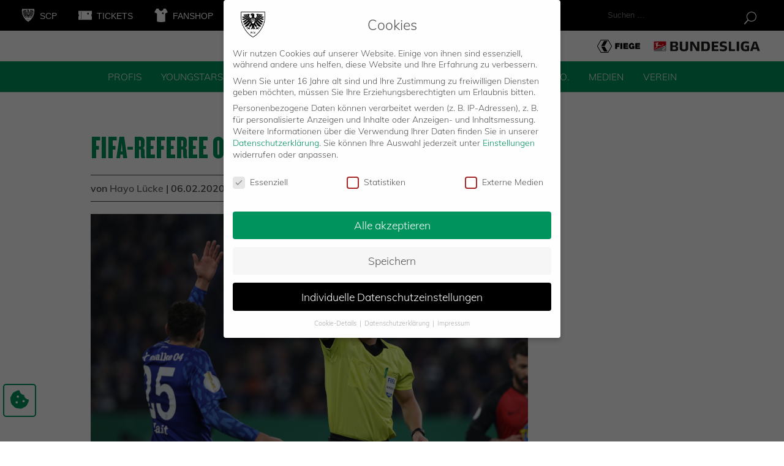

--- FILE ---
content_type: application/javascript
request_url: https://scpreussen-muenster.de/wp-content/plugins/wp-megamenu-pro/addons/wpmm-videowidget/plyr.js?ver=1.3.4
body_size: 25786
content:
"object"==typeof navigator&&function(e,t){"object"==typeof exports&&"undefined"!=typeof module?module.exports=t():"function"==typeof define&&define.amd?define("Plyr",t):e.Plyr=t()}(this,function(){"use strict";function e(e,t){if(!(e instanceof t))throw new TypeError("Cannot call a class as a function")}function t(e,t){for(var n=0;n<t.length;n++){var i=t[n];i.enumerable=i.enumerable||!1,i.configurable=!0,"value"in i&&(i.writable=!0),Object.defineProperty(e,i.key,i)}}function n(e,n,i){return n&&t(e.prototype,n),i&&t(e,i),e}function i(e,t,n){return t in e?Object.defineProperty(e,t,{value:n,enumerable:!0,configurable:!0,writable:!0}):e[t]=n,e}function a(e,t){return function(e){if(Array.isArray(e))return e}(e)||function(e,t){var n=[],i=!0,a=!1,s=void 0;try{for(var o,r=e[Symbol.iterator]();!(i=(o=r.next()).done)&&(n.push(o.value),!t||n.length!==t);i=!0);}catch(e){a=!0,s=e}finally{try{i||null==r.return||r.return()}finally{if(a)throw s}}return n}(e,t)||function(){throw new TypeError("Invalid attempt to destructure non-iterable instance")}()}function s(e){return function(e){if(Array.isArray(e)){for(var t=0,n=new Array(e.length);t<e.length;t++)n[t]=e[t];return n}}(e)||function(e){if(Symbol.iterator in Object(e)||"[object Arguments]"===Object.prototype.toString.call(e))return Array.from(e)}(e)||function(){throw new TypeError("Invalid attempt to spread non-iterable instance")}()}var o=function(e){return null!=e?e.constructor:null},r=function(e,t){return Boolean(e&&t&&e instanceof t)},l=function(e){return null==e},c=function(e){return o(e)===Object},u=function(e){return o(e)===String},d=function(e){return Array.isArray(e)},h=function(e){return r(e,NodeList)},p=function(e){return l(e)||(u(e)||d(e)||h(e))&&!e.length||c(e)&&!Object.keys(e).length},m={nullOrUndefined:l,object:c,number:function(e){return o(e)===Number&&!Number.isNaN(e)},string:u,boolean:function(e){return o(e)===Boolean},function:function(e){return o(e)===Function},array:d,weakMap:function(e){return r(e,WeakMap)},nodeList:h,element:function(e){return r(e,Element)},textNode:function(e){return o(e)===Text},event:function(e){return r(e,Event)},keyboardEvent:function(e){return r(e,KeyboardEvent)},cue:function(e){return r(e,window.TextTrackCue)||r(e,window.VTTCue)},track:function(e){return r(e,TextTrack)||!l(e)&&u(e.kind)},url:function(e){if(r(e,window.URL))return!0;if(!u(e))return!1;var t=e;e.startsWith("http://")&&e.startsWith("https://")||(t="http://".concat(e));try{return!p(new URL(t).hostname)}catch(e){return!1}},empty:p},f=function(){var e=!1;try{var t=Object.defineProperty({},"passive",{get:function(){return e=!0,null}});window.addEventListener("test",null,t),window.removeEventListener("test",null,t)}catch(e){}return e}();function g(e,t,n){var i=this,a=arguments.length>3&&void 0!==arguments[3]&&arguments[3],s=!(arguments.length>4&&void 0!==arguments[4])||arguments[4],o=arguments.length>5&&void 0!==arguments[5]&&arguments[5];if(e&&"addEventListener"in e&&!m.empty(t)&&m.function(n)){var r=t.split(" "),l=o;f&&(l={passive:s,capture:o}),r.forEach(function(t){i&&i.eventListeners&&a&&i.eventListeners.push({element:e,type:t,callback:n,options:l}),e[a?"addEventListener":"removeEventListener"](t,n,l)})}}function y(e){var t=arguments.length>1&&void 0!==arguments[1]?arguments[1]:"",n=arguments.length>2?arguments[2]:void 0,i=!(arguments.length>3&&void 0!==arguments[3])||arguments[3],a=arguments.length>4&&void 0!==arguments[4]&&arguments[4];g.call(this,e,t,n,!0,i,a)}function v(e){var t=arguments.length>1&&void 0!==arguments[1]?arguments[1]:"",n=arguments.length>2?arguments[2]:void 0,i=!(arguments.length>3&&void 0!==arguments[3])||arguments[3],a=arguments.length>4&&void 0!==arguments[4]&&arguments[4];g.call(this,e,t,n,!1,i,a)}function b(e){var t=arguments.length>1&&void 0!==arguments[1]?arguments[1]:"",n=arguments.length>2?arguments[2]:void 0,i=!(arguments.length>3&&void 0!==arguments[3])||arguments[3],a=arguments.length>4&&void 0!==arguments[4]&&arguments[4];g.call(this,e,t,function s(){v(e,t,s,i,a);for(var o=arguments.length,r=new Array(o),l=0;l<o;l++)r[l]=arguments[l];n.apply(this,r)},!0,i,a)}function k(e){var t=arguments.length>1&&void 0!==arguments[1]?arguments[1]:"",n=arguments.length>2&&void 0!==arguments[2]&&arguments[2],i=arguments.length>3&&void 0!==arguments[3]?arguments[3]:{};if(m.element(e)&&!m.empty(t)){var a=new CustomEvent(t,{bubbles:n,detail:Object.assign({},i,{plyr:this})});e.dispatchEvent(a)}}function w(e,t){var n=e.length?e:[e];Array.from(n).reverse().forEach(function(e,n){var i=n>0?t.cloneNode(!0):t,a=e.parentNode,s=e.nextSibling;i.appendChild(e),s?a.insertBefore(i,s):a.appendChild(i)})}function T(e,t){m.element(e)&&!m.empty(t)&&Object.entries(t).filter(function(e){var t=a(e,2)[1];return!m.nullOrUndefined(t)}).forEach(function(t){var n=a(t,2),i=n[0],s=n[1];return e.setAttribute(i,s)})}function A(e,t,n){var i=document.createElement(e);return m.object(t)&&T(i,t),m.string(n)&&(i.innerText=n),i}function E(e,t,n,i){m.element(t)&&t.appendChild(A(e,n,i))}function P(e){m.nodeList(e)||m.array(e)?Array.from(e).forEach(P):m.element(e)&&m.element(e.parentNode)&&e.parentNode.removeChild(e)}function C(e){if(m.element(e))for(var t=e.childNodes.length;t>0;)e.removeChild(e.lastChild),t-=1}function S(e,t){return m.element(t)&&m.element(t.parentNode)&&m.element(e)?(t.parentNode.replaceChild(e,t),e):null}function M(e,t){if(!m.string(e)||m.empty(e))return{};var n={},i=t;return e.split(",").forEach(function(e){var t=e.trim(),a=t.replace(".",""),s=t.replace(/[[\]]/g,"").split("="),o=s[0],r=s.length>1?s[1].replace(/["']/g,""):"";switch(t.charAt(0)){case".":m.object(i)&&m.string(i.class)&&(i.class+=" ".concat(a)),n.class=a;break;case"#":n.id=t.replace("#","");break;case"[":n[o]=r}}),n}function N(e,t){if(m.element(e)){var n=t;m.boolean(n)||(n=!e.hidden),n?e.setAttribute("hidden",""):e.removeAttribute("hidden")}}function L(e,t,n){if(m.nodeList(e))return Array.from(e).map(function(e){return L(e,t,n)});if(m.element(e)){var i="toggle";return void 0!==n&&(i=n?"add":"remove"),e.classList[i](t),e.classList.contains(t)}return!1}function x(e,t){return m.element(e)&&e.classList.contains(t)}function I(e,t){var n={Element:Element};return(n.matches||n.webkitMatchesSelector||n.mozMatchesSelector||n.msMatchesSelector||function(){return Array.from(document.querySelectorAll(t)).includes(this)}).call(e,t)}function _(e){return this.elements.container.querySelectorAll(e)}function j(e){return this.elements.container.querySelector(e)}function O(){var e=arguments.length>0&&void 0!==arguments[0]?arguments[0]:null,t=arguments.length>1&&void 0!==arguments[1]&&arguments[1];m.element(e)&&(e.focus(),t&&L(e,this.config.classNames.tabFocus))}var q,R,B,D=(q=document.createElement("span"),R={WebkitTransition:"webkitTransitionEnd",MozTransition:"transitionend",OTransition:"oTransitionEnd otransitionend",transition:"transitionend"},B=Object.keys(R).find(function(e){return void 0!==q.style[e]}),!!m.string(B)&&R[B]);function V(e){setTimeout(function(){try{N(e,!0),e.offsetHeight,N(e,!1)}catch(e){}},0)}var H,F={isIE:!!document.documentMode,isWebkit:"WebkitAppearance"in document.documentElement.style&&!/Edge/.test(navigator.userAgent),isIPhone:/(iPhone|iPod)/gi.test(navigator.platform),isIos:/(iPad|iPhone|iPod)/gi.test(navigator.platform)},U={"audio/ogg":"vorbis","audio/wav":"1","video/webm":"vp8, vorbis","video/mp4":"avc1.42E01E, mp4a.40.2","video/ogg":"theora"},z={audio:"canPlayType"in document.createElement("audio"),video:"canPlayType"in document.createElement("video"),check:function(e,t,n){var i=F.isIPhone&&n&&z.playsinline,a=z[e]||"html5"!==t;return{api:a,ui:a&&z.rangeInput&&("video"!==e||!F.isIPhone||i)}},pip:!(F.isIPhone||!m.function(A("video").webkitSetPresentationMode)&&(!document.pictureInPictureEnabled||A("video").disablePictureInPicture)),airplay:m.function(window.WebKitPlaybackTargetAvailabilityEvent),playsinline:"playsInline"in document.createElement("video"),mime:function(e){var t,n=a(e.split("/"),1)[0];if(!this.isHTML5||n!==this.type)return!1;e&&e.includes("codecs=")?t=e:"audio/mpeg"===e?t="audio/mpeg;":e in U&&(t="".concat(e,'; codecs="').concat(U[e],'"'));try{return Boolean(t&&this.media.canPlayType(t).replace(/no/,""))}catch(e){return!1}},textTracks:"textTracks"in document.createElement("video"),rangeInput:(H=document.createElement("input"),H.type="range","range"===H.type),touch:"ontouchstart"in document.documentElement,transitions:!1!==D,reducedMotion:"matchMedia"in window&&window.matchMedia("(prefers-reduced-motion)").matches},W={getSources:function(){var e=this;return this.isHTML5?Array.from(this.media.querySelectorAll("source")).filter(function(t){return z.mime.call(e,t.getAttribute("type"))}):[]},getQualityOptions:function(){return W.getSources.call(this).map(function(e){return Number(e.getAttribute("size"))}).filter(Boolean)},extend:function(){if(this.isHTML5){var e=this;Object.defineProperty(e.media,"quality",{get:function(){var t=W.getSources.call(e).find(function(t){return t.getAttribute("src")===e.source});return t&&Number(t.getAttribute("size"))},set:function(t){var n=W.getSources.call(e).find(function(e){return Number(e.getAttribute("size"))===t});if(n){var i=e.media,a=i.currentTime,s=i.paused,o=i.preload,r=i.readyState;e.media.src=n.getAttribute("src"),("none"!==o||r)&&(e.once("loadedmetadata",function(){e.currentTime=a,s||e.play()}),e.media.load()),k.call(e,e.media,"qualitychange",!1,{quality:t})}}})}},cancelRequests:function(){this.isHTML5&&(P(W.getSources.call(this)),this.media.setAttribute("src",this.config.blankVideo),this.media.load(),this.debug.log("Cancelled network requests"))}};function K(e){return m.array(e)?e.filter(function(t,n){return e.indexOf(t)===n}):e}function Y(e,t){return t.split(".").reduce(function(e,t){return e&&e[t]},e)}function J(){for(var e=arguments.length>0&&void 0!==arguments[0]?arguments[0]:{},t=arguments.length,n=new Array(t>1?t-1:0),a=1;a<t;a++)n[a-1]=arguments[a];if(!n.length)return e;var s=n.shift();return m.object(s)?(Object.keys(s).forEach(function(t){m.object(s[t])?(Object.keys(e).includes(t)||Object.assign(e,i({},t,{})),J(e[t],s[t])):Object.assign(e,i({},t,s[t]))}),J.apply(void 0,[e].concat(n))):e}function Q(e){for(var t=arguments.length,n=new Array(t>1?t-1:0),i=1;i<t;i++)n[i-1]=arguments[i];return m.empty(e)?e:e.toString().replace(/{(\d+)}/g,function(e,t){return n[t].toString()})}function $(){var e=arguments.length>0&&void 0!==arguments[0]?arguments[0]:"",t=arguments.length>1&&void 0!==arguments[1]?arguments[1]:"",n=arguments.length>2&&void 0!==arguments[2]?arguments[2]:"";return e.replace(new RegExp(t.toString().replace(/([.*+?^=!:${}()|[\]\/\\])/g,"\\$1"),"g"),n.toString())}function G(){return(arguments.length>0&&void 0!==arguments[0]?arguments[0]:"").toString().replace(/\w\S*/g,function(e){return e.charAt(0).toUpperCase()+e.substr(1).toLowerCase()})}function X(){var e=(arguments.length>0&&void 0!==arguments[0]?arguments[0]:"").toString();return(e=function(){var e=(arguments.length>0&&void 0!==arguments[0]?arguments[0]:"").toString();return e=$(e,"-"," "),e=$(e,"_"," "),$(e=G(e)," ","")}(e)).charAt(0).toLowerCase()+e.slice(1)}function Z(e){var t=document.createElement("div");return t.appendChild(e),t.innerHTML}var ee={pip:"PIP",airplay:"AirPlay",html5:"HTML5",vimeo:"Vimeo",youtube:"YouTube"},te=function(){var e=arguments.length>0&&void 0!==arguments[0]?arguments[0]:"",t=arguments.length>1&&void 0!==arguments[1]?arguments[1]:{};if(m.empty(e)||m.empty(t))return"";var n=Y(t.i18n,e);if(m.empty(n))return Object.keys(ee).includes(e)?ee[e]:"";var i={"{seektime}":t.seekTime,"{title}":t.title};return Object.entries(i).forEach(function(e){var t=a(e,2),i=t[0],s=t[1];n=$(n,i,s)}),n},ne=function(){function t(n){e(this,t),this.enabled=n.config.storage.enabled,this.key=n.config.storage.key}return n(t,[{key:"get",value:function(e){if(!t.supported||!this.enabled)return null;var n=window.localStorage.getItem(this.key);if(m.empty(n))return null;var i=JSON.parse(n);return m.string(e)&&e.length?i[e]:i}},{key:"set",value:function(e){if(t.supported&&this.enabled&&m.object(e)){var n=this.get();m.empty(n)&&(n={}),J(n,e),window.localStorage.setItem(this.key,JSON.stringify(n))}}}],[{key:"supported",get:function(){try{if(!("localStorage"in window))return!1;return window.localStorage.setItem("___test","___test"),window.localStorage.removeItem("___test"),!0}catch(e){return!1}}}]),t}();function ie(e){var t=arguments.length>1&&void 0!==arguments[1]?arguments[1]:"text";return new Promise(function(n,i){try{var a=new XMLHttpRequest;if(!("withCredentials"in a))return;a.addEventListener("load",function(){if("text"===t)try{n(JSON.parse(a.responseText))}catch(e){n(a.responseText)}else n(a.response)}),a.addEventListener("error",function(){throw new Error(a.status)}),a.open("GET",e,!0),a.responseType=t,a.send()}catch(e){i(e)}})}function ae(e,t){if(m.string(e)){var n=m.string(t),i=function(){return null!==document.getElementById(t)},a=function(e,t){e.innerHTML=t,n&&i()||document.body.insertAdjacentElement("afterbegin",e)};if(!n||!i()){var s=ne.supported,o=document.createElement("div");if(o.setAttribute("hidden",""),n&&o.setAttribute("id",t),s){var r=window.localStorage.getItem("".concat("cache","-").concat(t));if(null!==r){var l=JSON.parse(r);a(o,l.content)}}ie(e).then(function(e){m.empty(e)||(s&&window.localStorage.setItem("".concat("cache","-").concat(t),JSON.stringify({content:e})),a(o,e))}).catch(function(){})}}}var se=function(e){return parseInt(e/60/60%60,10)},oe=function(e){return parseInt(e/60%60,10)},re=function(e){return parseInt(e%60,10)};function le(){var e=arguments.length>0&&void 0!==arguments[0]?arguments[0]:0,t=arguments.length>1&&void 0!==arguments[1]&&arguments[1],n=arguments.length>2&&void 0!==arguments[2]&&arguments[2];if(!m.number(e))return le(null,t,n);var i=function(e){return"0".concat(e).slice(-2)},a=se(e),s=oe(e),o=re(e);return a=t||a>0?"".concat(a,":"):"","".concat(n&&e>0?"-":"").concat(a).concat(i(s),":").concat(i(o))}var ce={getIconUrl:function(){var e=new URL(this.config.iconUrl,window.location).host!==window.location.host||F.isIE&&!window.svg4everybody;return{url:this.config.iconUrl,cors:e}},findElements:function(){try{return this.elements.controls=j.call(this,this.config.selectors.controls.wrapper),this.elements.buttons={play:_.call(this,this.config.selectors.buttons.play),pause:j.call(this,this.config.selectors.buttons.pause),restart:j.call(this,this.config.selectors.buttons.restart),rewind:j.call(this,this.config.selectors.buttons.rewind),fastForward:j.call(this,this.config.selectors.buttons.fastForward),mute:j.call(this,this.config.selectors.buttons.mute),pip:j.call(this,this.config.selectors.buttons.pip),airplay:j.call(this,this.config.selectors.buttons.airplay),settings:j.call(this,this.config.selectors.buttons.settings),captions:j.call(this,this.config.selectors.buttons.captions),fullscreen:j.call(this,this.config.selectors.buttons.fullscreen)},this.elements.progress=j.call(this,this.config.selectors.progress),this.elements.inputs={seek:j.call(this,this.config.selectors.inputs.seek),volume:j.call(this,this.config.selectors.inputs.volume)},this.elements.display={buffer:j.call(this,this.config.selectors.display.buffer),currentTime:j.call(this,this.config.selectors.display.currentTime),duration:j.call(this,this.config.selectors.display.duration)},m.element(this.elements.progress)&&(this.elements.display.seekTooltip=this.elements.progress.querySelector(".".concat(this.config.classNames.tooltip))),!0}catch(e){return this.debug.warn("It looks like there is a problem with your custom controls HTML",e),this.toggleNativeControls(!0),!1}},createIcon:function(e,t){var n=ce.getIconUrl.call(this),i="".concat(n.cors?"":n.url,"#").concat(this.config.iconPrefix),a=document.createElementNS("http://www.w3.org/2000/svg","svg");T(a,J(t,{role:"presentation",focusable:"false"}));var s=document.createElementNS("http://www.w3.org/2000/svg","use"),o="".concat(i,"-").concat(e);return"href"in s&&s.setAttributeNS("http://www.w3.org/1999/xlink","href",o),s.setAttributeNS("http://www.w3.org/1999/xlink","xlink:href",o),a.appendChild(s),a},createLabel:function(e){var t=arguments.length>1&&void 0!==arguments[1]?arguments[1]:{},n=te(e,this.config);return A("span",Object.assign({},t,{class:[t.class,this.config.classNames.hidden].filter(Boolean).join(" ")}),n)},createBadge:function(e){if(m.empty(e))return null;var t=A("span",{class:this.config.classNames.menu.value});return t.appendChild(A("span",{class:this.config.classNames.menu.badge},e)),t},createButton:function(e,t){var n=Object.assign({},t),i=X(e),a={element:"button",toggle:!1,label:null,icon:null,labelPressed:null,iconPressed:null};switch(["element","icon","label"].forEach(function(e){Object.keys(n).includes(e)&&(a[e]=n[e],delete n[e])}),"button"!==a.element||Object.keys(n).includes("type")||(n.type="button"),Object.keys(n).includes("class")?n.class.includes(this.config.classNames.control)||(n.class+=" ".concat(this.config.classNames.control)):n.class=this.config.classNames.control,e){case"play":a.toggle=!0,a.label="play",a.labelPressed="pause",a.icon="play",a.iconPressed="pause";break;case"mute":a.toggle=!0,a.label="mute",a.labelPressed="unmute",a.icon="volume",a.iconPressed="muted";break;case"captions":a.toggle=!0,a.label="enableCaptions",a.labelPressed="disableCaptions",a.icon="captions-off",a.iconPressed="captions-on";break;case"fullscreen":a.toggle=!0,a.label="enterFullscreen",a.labelPressed="exitFullscreen",a.icon="enter-fullscreen",a.iconPressed="exit-fullscreen";break;case"play-large":n.class+=" ".concat(this.config.classNames.control,"--overlaid"),i="play",a.label="play",a.icon="play";break;default:m.empty(a.label)&&(a.label=i),m.empty(a.icon)&&(a.icon=e)}var s=A(a.element);return a.toggle?(s.appendChild(ce.createIcon.call(this,a.iconPressed,{class:"icon--pressed"})),s.appendChild(ce.createIcon.call(this,a.icon,{class:"icon--not-pressed"})),s.appendChild(ce.createLabel.call(this,a.labelPressed,{class:"label--pressed"})),s.appendChild(ce.createLabel.call(this,a.label,{class:"label--not-pressed"}))):(s.appendChild(ce.createIcon.call(this,a.icon)),s.appendChild(ce.createLabel.call(this,a.label))),J(n,M(this.config.selectors.buttons[i],n)),T(s,n),"play"===i?(m.array(this.elements.buttons[i])||(this.elements.buttons[i]=[]),this.elements.buttons[i].push(s)):this.elements.buttons[i]=s,s},createRange:function(e,t){var n=A("input",J(M(this.config.selectors.inputs[e]),{type:"range",min:0,max:100,step:.01,value:0,autocomplete:"off",role:"slider","aria-label":te(e,this.config),"aria-valuemin":0,"aria-valuemax":100,"aria-valuenow":0},t));return this.elements.inputs[e]=n,ce.updateRangeFill.call(this,n),n},createProgress:function(e,t){var n=A("progress",J(M(this.config.selectors.display[e]),{min:0,max:100,value:0,role:"presentation","aria-hidden":!0},t));if("volume"!==e){n.appendChild(A("span",null,"0"));var i={played:"played",buffer:"buffered"}[e],a=i?te(i,this.config):"";n.innerText="% ".concat(a.toLowerCase())}return this.elements.display[e]=n,n},createTime:function(e){var t=M(this.config.selectors.display[e]),n=A("div",J(t,{class:"".concat(this.config.classNames.display.time," ").concat(t.class?t.class:"").trim(),"aria-label":te(e,this.config)}),"00:00");return this.elements.display[e]=n,n},bindMenuItemShortcuts:function(e,t){var n=this;y(e,"keydown keyup",function(i){if([32,38,39,40].includes(i.which)&&(i.preventDefault(),i.stopPropagation(),"keydown"!==i.type)){var a,s=I(e,'[role="menuitemradio"]');if(!s&&[32,39].includes(i.which))ce.showMenuPanel.call(n,t,!0);else 32!==i.which&&(40===i.which||s&&39===i.which?(a=e.nextElementSibling,m.element(a)||(a=e.parentNode.firstElementChild)):(a=e.previousElementSibling,m.element(a)||(a=e.parentNode.lastElementChild)),O.call(n,a,!0))}},!1),y(e,"keyup",function(e){13===e.which&&ce.focusFirstMenuItem.call(n,null,!0)})},createMenuItem:function(e){var t=this,n=e.value,i=e.list,a=e.type,s=e.title,o=e.badge,r=void 0===o?null:o,l=e.checked,c=void 0!==l&&l,u=M(this.config.selectors.inputs[a]),d=A("button",J(u,{type:"button",role:"menuitemradio",class:"".concat(this.config.classNames.control," ").concat(u.class?u.class:"").trim(),"aria-checked":c,value:n})),h=A("span");h.innerHTML=s,m.element(r)&&h.appendChild(r),d.appendChild(h),Object.defineProperty(d,"checked",{enumerable:!0,get:function(){return"true"===d.getAttribute("aria-checked")},set:function(e){e&&Array.from(d.parentNode.children).filter(function(e){return I(e,'[role="menuitemradio"]')}).forEach(function(e){return e.setAttribute("aria-checked","false")}),d.setAttribute("aria-checked",e?"true":"false")}}),this.listeners.bind(d,"click keyup",function(e){if(!m.keyboardEvent(e)||32===e.which){switch(e.preventDefault(),e.stopPropagation(),d.checked=!0,a){case"language":t.currentTrack=Number(n);break;case"quality":t.quality=n;break;case"speed":t.speed=parseFloat(n)}ce.showMenuPanel.call(t,"home",m.keyboardEvent(e))}},a,!1),ce.bindMenuItemShortcuts.call(this,d,a),i.appendChild(d)},formatTime:function(){var e=arguments.length>0&&void 0!==arguments[0]?arguments[0]:0,t=arguments.length>1&&void 0!==arguments[1]&&arguments[1];return m.number(e)?le(e,se(this.duration)>0,t):e},updateTimeDisplay:function(){var e=arguments.length>0&&void 0!==arguments[0]?arguments[0]:null,t=arguments.length>1&&void 0!==arguments[1]?arguments[1]:0,n=arguments.length>2&&void 0!==arguments[2]&&arguments[2];m.element(e)&&m.number(t)&&(e.innerText=ce.formatTime(t,n))},updateVolume:function(){this.supported.ui&&(m.element(this.elements.inputs.volume)&&ce.setRange.call(this,this.elements.inputs.volume,this.muted?0:this.volume),m.element(this.elements.buttons.mute)&&(this.elements.buttons.mute.pressed=this.muted||0===this.volume))},setRange:function(e){var t=arguments.length>1&&void 0!==arguments[1]?arguments[1]:0;m.element(e)&&(e.value=t,ce.updateRangeFill.call(this,e))},updateProgress:function(e){var t=this;if(this.supported.ui&&m.event(e)){var n,i,a=0;if(e)switch(e.type){case"timeupdate":case"seeking":case"seeked":n=this.currentTime,i=this.duration,a=0===n||0===i||Number.isNaN(n)||Number.isNaN(i)?0:(n/i*100).toFixed(2),"timeupdate"===e.type&&ce.setRange.call(this,this.elements.inputs.seek,a);break;case"playing":case"progress":!function(e,n){var i=m.number(n)?n:0,a=m.element(e)?e:t.elements.display.buffer;if(m.element(a)){a.value=i;var s=a.getElementsByTagName("span")[0];m.element(s)&&(s.childNodes[0].nodeValue=i)}}(this.elements.display.buffer,100*this.buffered)}}},updateRangeFill:function(e){var t=m.event(e)?e.target:e;if(m.element(t)&&"range"===t.getAttribute("type")){if(I(t,this.config.selectors.inputs.seek)){t.setAttribute("aria-valuenow",this.currentTime);var n=ce.formatTime(this.currentTime),i=ce.formatTime(this.duration),a=te("seekLabel",this.config);t.setAttribute("aria-valuetext",a.replace("{currentTime}",n).replace("{duration}",i))}else if(I(t,this.config.selectors.inputs.volume)){var s=100*t.value;t.setAttribute("aria-valuenow",s),t.setAttribute("aria-valuetext","".concat(s.toFixed(1),"%"))}else t.setAttribute("aria-valuenow",t.value);F.isWebkit&&t.style.setProperty("--value","".concat(t.value/t.max*100,"%"))}},updateSeekTooltip:function(e){var t=this;if(this.config.tooltips.seek&&m.element(this.elements.inputs.seek)&&m.element(this.elements.display.seekTooltip)&&0!==this.duration){var n=0,i=this.elements.progress.getBoundingClientRect(),a="".concat(this.config.classNames.tooltip,"--visible"),s=function(e){L(t.elements.display.seekTooltip,a,e)};if(this.touch)s(!1);else{if(m.event(e))n=100/i.width*(e.pageX-i.left);else{if(!x(this.elements.display.seekTooltip,a))return;n=parseFloat(this.elements.display.seekTooltip.style.left,10)}n<0?n=0:n>100&&(n=100),ce.updateTimeDisplay.call(this,this.elements.display.seekTooltip,this.duration/100*n),this.elements.display.seekTooltip.style.left="".concat(n,"%"),m.event(e)&&["mouseenter","mouseleave"].includes(e.type)&&s("mouseenter"===e.type)}}},timeUpdate:function(e){var t=!m.element(this.elements.display.duration)&&this.config.invertTime;ce.updateTimeDisplay.call(this,this.elements.display.currentTime,t?this.duration-this.currentTime:this.currentTime,t),e&&"timeupdate"===e.type&&this.media.seeking||ce.updateProgress.call(this,e)},durationUpdate:function(){if(this.supported.ui&&(this.config.invertTime||!this.currentTime)){if(this.duration>=Math.pow(2,32))return N(this.elements.display.currentTime,!0),void N(this.elements.progress,!0);m.element(this.elements.inputs.seek)&&this.elements.inputs.seek.setAttribute("aria-valuemax",this.duration);var e=m.element(this.elements.display.duration);!e&&this.config.displayDuration&&this.paused&&ce.updateTimeDisplay.call(this,this.elements.display.currentTime,this.duration),e&&ce.updateTimeDisplay.call(this,this.elements.display.duration,this.duration),ce.updateSeekTooltip.call(this)}},toggleMenuButton:function(e,t){N(this.elements.settings.buttons[e],!t)},updateSetting:function(e,t,n){var i=this.elements.settings.panels[e],a=null,s=t;if("captions"===e)a=this.currentTrack;else{if(a=m.empty(n)?this[e]:n,m.empty(a)&&(a=this.config[e].default),!m.empty(this.options[e])&&!this.options[e].includes(a))return void this.debug.warn("Unsupported value of '".concat(a,"' for ").concat(e));if(!this.config[e].options.includes(a))return void this.debug.warn("Disabled value of '".concat(a,"' for ").concat(e))}if(m.element(s)||(s=i&&i.querySelector('[role="menu"]')),m.element(s)){this.elements.settings.buttons[e].querySelector(".".concat(this.config.classNames.menu.value)).innerHTML=ce.getLabel.call(this,e,a);var o=s&&s.querySelector('[value="'.concat(a,'"]'));m.element(o)&&(o.checked=!0)}},getLabel:function(e,t){switch(e){case"speed":return 1===t?te("normal",this.config):"".concat(t,"&times;");case"quality":if(m.number(t)){var n=te("qualityLabel.".concat(t),this.config);return n.length?n:"".concat(t,"p")}return G(t);case"captions":return he.getLabel.call(this);default:return null}},setQualityMenu:function(e){var t=this;if(m.element(this.elements.settings.panels.quality)){var n=this.elements.settings.panels.quality.querySelector('[role="menu"]');m.array(e)&&(this.options.quality=K(e).filter(function(e){return t.config.quality.options.includes(e)}));var i=!m.empty(this.options.quality)&&this.options.quality.length>1;if(ce.toggleMenuButton.call(this,"quality",i),C(n),ce.checkMenu.call(this),i){this.options.quality.sort(function(e,n){var i=t.config.quality.options;return i.indexOf(e)>i.indexOf(n)?1:-1}).forEach(function(e){ce.createMenuItem.call(t,{value:e,list:n,type:"quality",title:ce.getLabel.call(t,"quality",e),badge:function(e){var n=te("qualityBadge.".concat(e),t.config);return n.length?ce.createBadge.call(t,n):null}(e)})}),ce.updateSetting.call(this,"quality",n)}}},setCaptionsMenu:function(){var e=this;if(m.element(this.elements.settings.panels.captions)){var t=this.elements.settings.panels.captions.querySelector('[role="menu"]'),n=he.getTracks.call(this),i=Boolean(n.length);if(ce.toggleMenuButton.call(this,"captions",i),C(t),ce.checkMenu.call(this),i){var a=n.map(function(n,i){return{value:i,checked:e.captions.toggled&&e.currentTrack===i,title:he.getLabel.call(e,n),badge:n.language&&ce.createBadge.call(e,n.language.toUpperCase()),list:t,type:"language"}});a.unshift({value:-1,checked:!this.captions.toggled,title:te("disabled",this.config),list:t,type:"language"}),a.forEach(ce.createMenuItem.bind(this)),ce.updateSetting.call(this,"captions",t)}}},setSpeedMenu:function(e){var t=this;if(m.element(this.elements.settings.panels.speed)){var n=this.elements.settings.panels.speed.querySelector('[role="menu"]');m.array(e)?this.options.speed=e:(this.isHTML5||this.isVimeo)&&(this.options.speed=[.5,.75,1,1.25,1.5,1.75,2]),this.options.speed=this.options.speed.filter(function(e){return t.config.speed.options.includes(e)});var i=!m.empty(this.options.speed)&&this.options.speed.length>1;ce.toggleMenuButton.call(this,"speed",i),C(n),ce.checkMenu.call(this),i&&(this.options.speed.forEach(function(e){ce.createMenuItem.call(t,{value:e,list:n,type:"speed",title:ce.getLabel.call(t,"speed",e)})}),ce.updateSetting.call(this,"speed",n))}},checkMenu:function(){var e=this.elements.settings.buttons,t=!m.empty(e)&&Object.values(e).some(function(e){return!e.hidden});N(this.elements.settings.menu,!t)},focusFirstMenuItem:function(e){var t=arguments.length>1&&void 0!==arguments[1]&&arguments[1];if(!this.elements.settings.popup.hidden){var n=e;m.element(n)||(n=Object.values(this.elements.settings.panels).find(function(e){return!e.hidden}));var i=n.querySelector('[role^="menuitem"]');O.call(this,i,t)}},toggleMenu:function(e){var t=this.elements.settings.popup,n=this.elements.buttons.settings;if(m.element(t)&&m.element(n)){var i=t.hidden,a=i;if(m.boolean(e))a=e;else if(m.keyboardEvent(e)&&27===e.which)a=!1;else if(m.event(e)){var s=t.contains(e.target);if(s||!s&&e.target!==n&&a)return}n.setAttribute("aria-expanded",a),N(t,!a),L(this.elements.container,this.config.classNames.menu.open,a),a&&m.keyboardEvent(e)?ce.focusFirstMenuItem.call(this,null,!0):a||i||O.call(this,n,m.keyboardEvent(e))}},getMenuSize:function(e){var t=e.cloneNode(!0);t.style.position="absolute",t.style.opacity=0,t.removeAttribute("hidden"),e.parentNode.appendChild(t);var n=t.scrollWidth,i=t.scrollHeight;return P(t),{width:n,height:i}},showMenuPanel:function(){var e=this,t=arguments.length>0&&void 0!==arguments[0]?arguments[0]:"",n=arguments.length>1&&void 0!==arguments[1]&&arguments[1],i=document.getElementById("plyr-settings-".concat(this.id,"-").concat(t));if(m.element(i)){var a=i.parentNode,s=Array.from(a.children).find(function(e){return!e.hidden});if(z.transitions&&!z.reducedMotion){a.style.width="".concat(s.scrollWidth,"px"),a.style.height="".concat(s.scrollHeight,"px");var o=ce.getMenuSize.call(this,i);y.call(this,a,D,function t(n){n.target===a&&["width","height"].includes(n.propertyName)&&(a.style.width="",a.style.height="",v.call(e,a,D,t))}),a.style.width="".concat(o.width,"px"),a.style.height="".concat(o.height,"px")}N(s,!0),N(i,!1),ce.focusFirstMenuItem.call(this,i,n)}},setDownloadLink:function(){var e=this.elements.buttons.download;m.element(e)&&e.setAttribute("href",this.download)},create:function(e){var t=this,n=A("div",M(this.config.selectors.controls.wrapper));if(this.config.controls.includes("restart")&&n.appendChild(ce.createButton.call(this,"restart")),this.config.controls.includes("rewind")&&n.appendChild(ce.createButton.call(this,"rewind")),this.config.controls.includes("play")&&n.appendChild(ce.createButton.call(this,"play")),this.config.controls.includes("fast-forward")&&n.appendChild(ce.createButton.call(this,"fast-forward")),this.config.controls.includes("progress")){var i=A("div",M(this.config.selectors.progress));if(i.appendChild(ce.createRange.call(this,"seek",{id:"plyr-seek-".concat(e.id)})),i.appendChild(ce.createProgress.call(this,"buffer")),this.config.tooltips.seek){var a=A("span",{class:this.config.classNames.tooltip},"00:00");i.appendChild(a),this.elements.display.seekTooltip=a}this.elements.progress=i,n.appendChild(this.elements.progress)}if(this.config.controls.includes("current-time")&&n.appendChild(ce.createTime.call(this,"currentTime")),this.config.controls.includes("duration")&&n.appendChild(ce.createTime.call(this,"duration")),this.config.controls.includes("mute")||this.config.controls.includes("volume")){var s=A("div",{class:"plyr__volume"});if(this.config.controls.includes("mute")&&s.appendChild(ce.createButton.call(this,"mute")),this.config.controls.includes("volume")){var o={max:1,step:.05,value:this.config.volume};s.appendChild(ce.createRange.call(this,"volume",J(o,{id:"plyr-volume-".concat(e.id)}))),this.elements.volume=s}n.appendChild(s)}if(this.config.controls.includes("captions")&&n.appendChild(ce.createButton.call(this,"captions")),this.config.controls.includes("settings")&&!m.empty(this.config.settings)){var r=A("div",{class:"plyr__menu",hidden:""});r.appendChild(ce.createButton.call(this,"settings",{"aria-haspopup":!0,"aria-controls":"plyr-settings-".concat(e.id),"aria-expanded":!1}));var l=A("div",{class:"plyr__menu__container",id:"plyr-settings-".concat(e.id),hidden:""}),c=A("div"),u=A("div",{id:"plyr-settings-".concat(e.id,"-home")}),d=A("div",{role:"menu"});u.appendChild(d),c.appendChild(u),this.elements.settings.panels.home=u,this.config.settings.forEach(function(n){var i=A("button",J(M(t.config.selectors.buttons.settings),{type:"button",class:"".concat(t.config.classNames.control," ").concat(t.config.classNames.control,"--forward"),role:"menuitem","aria-haspopup":!0,hidden:""}));ce.bindMenuItemShortcuts.call(t,i,n),y(i,"click",function(){ce.showMenuPanel.call(t,n,!1)});var a=A("span",null,te(n,t.config)),s=A("span",{class:t.config.classNames.menu.value});s.innerHTML=e[n],a.appendChild(s),i.appendChild(a),d.appendChild(i);var o=A("div",{id:"plyr-settings-".concat(e.id,"-").concat(n),hidden:""}),r=A("button",{type:"button",class:"".concat(t.config.classNames.control," ").concat(t.config.classNames.control,"--back")});r.appendChild(A("span",{"aria-hidden":!0},te(n,t.config))),r.appendChild(A("span",{class:t.config.classNames.hidden},te("menuBack",t.config))),y(o,"keydown",function(e){37===e.which&&(e.preventDefault(),e.stopPropagation(),ce.showMenuPanel.call(t,"home",!0))},!1),y(r,"click",function(){ce.showMenuPanel.call(t,"home",!1)}),o.appendChild(r),o.appendChild(A("div",{role:"menu"})),c.appendChild(o),t.elements.settings.buttons[n]=i,t.elements.settings.panels[n]=o}),l.appendChild(c),r.appendChild(l),n.appendChild(r),this.elements.settings.popup=l,this.elements.settings.menu=r}if(this.config.controls.includes("pip")&&z.pip&&n.appendChild(ce.createButton.call(this,"pip")),this.config.controls.includes("airplay")&&z.airplay&&n.appendChild(ce.createButton.call(this,"airplay")),this.config.controls.includes("download")){var h={element:"a",href:this.download,target:"_blank"},p=this.config.urls.download;!m.url(p)&&this.isEmbed&&J(h,{icon:"logo-".concat(this.provider),label:this.provider}),n.appendChild(ce.createButton.call(this,"download",h))}return this.config.controls.includes("fullscreen")&&n.appendChild(ce.createButton.call(this,"fullscreen")),this.config.controls.includes("play-large")&&this.elements.container.appendChild(ce.createButton.call(this,"play-large")),this.elements.controls=n,this.isHTML5&&ce.setQualityMenu.call(this,W.getQualityOptions.call(this)),ce.setSpeedMenu.call(this),n},inject:function(){var e=this;if(this.config.loadSprite){var t=ce.getIconUrl.call(this);t.cors&&ae(t.url,"sprite-plyr")}this.id=Math.floor(1e4*Math.random());var n=null;this.elements.controls=null;var i={id:this.id,seektime:this.config.seekTime,title:this.config.title},s=!0;m.function(this.config.controls)&&(this.config.controls=this.config.controls.call(this.props)),this.config.controls||(this.config.controls=[]),m.element(this.config.controls)||m.string(this.config.controls)?n=this.config.controls:(n=ce.create.call(this,{id:this.id,seektime:this.config.seekTime,speed:this.speed,quality:this.quality,captions:he.getLabel.call(this)}),s=!1);var o,r=function(e){var t=e;return Object.entries(i).forEach(function(e){var n=a(e,2),i=n[0],s=n[1];t=$(t,"{".concat(i,"}"),s)}),t};if(s&&(m.string(this.config.controls)?n=r(n):m.element(n)&&(n.innerHTML=r(n.innerHTML))),m.string(this.config.selectors.controls.container)&&(o=document.querySelector(this.config.selectors.controls.container)),m.element(o)||(o=this.elements.container),o[m.element(n)?"insertAdjacentElement":"insertAdjacentHTML"]("afterbegin",n),m.element(this.elements.controls)||ce.findElements.call(this),!m.empty(this.elements.buttons)){var l=function(t){var n=e.config.classNames.controlPressed;Object.defineProperty(t,"pressed",{enumerable:!0,get:function(){return x(t,n)},set:function(){var e=arguments.length>0&&void 0!==arguments[0]&&arguments[0];L(t,n,e)}})};Object.values(this.elements.buttons).filter(Boolean).forEach(function(e){m.array(e)||m.nodeList(e)?Array.from(e).filter(Boolean).forEach(l):l(e)})}if(window.navigator.userAgent.includes("Edge")&&V(o),this.config.tooltips.controls){var c=this.config,u=c.classNames,d=c.selectors,h="".concat(d.controls.wrapper," ").concat(d.labels," .").concat(u.hidden),p=_.call(this,h);Array.from(p).forEach(function(t){L(t,e.config.classNames.hidden,!1),L(t,e.config.classNames.tooltip,!0)})}}};function ue(e){var t=e;if(!(arguments.length>1&&void 0!==arguments[1])||arguments[1]){var n=document.createElement("a");n.href=t,t=n.href}try{return new URL(t)}catch(e){return null}}function de(e){var t=new URLSearchParams;return m.object(e)&&Object.entries(e).forEach(function(e){var n=a(e,2),i=n[0],s=n[1];t.set(i,s)}),t}var he={setup:function(){if(this.supported.ui)if(!this.isVideo||this.isYouTube||this.isHTML5&&!z.textTracks)m.array(this.config.controls)&&this.config.controls.includes("settings")&&this.config.settings.includes("captions")&&ce.setCaptionsMenu.call(this);else{var e,t;if(m.element(this.elements.captions)||(this.elements.captions=A("div",M(this.config.selectors.captions)),e=this.elements.captions,t=this.elements.wrapper,m.element(e)&&m.element(t)&&t.parentNode.insertBefore(e,t.nextSibling)),F.isIE&&window.URL){var n=this.media.querySelectorAll("track");Array.from(n).forEach(function(e){var t=e.getAttribute("src"),n=ue(t);null!==n&&n.hostname!==window.location.href.hostname&&["http:","https:"].includes(n.protocol)&&ie(t,"blob").then(function(t){e.setAttribute("src",window.URL.createObjectURL(t))}).catch(function(){P(e)})})}var i=K((navigator.languages||[navigator.language||navigator.userLanguage||"en"]).map(function(e){return e.split("-")[0]})),s=(this.storage.get("language")||this.config.captions.language||"auto").toLowerCase();if("auto"===s)s=a(i,1)[0];var o=this.storage.get("captions");if(m.boolean(o)||(o=this.config.captions.active),Object.assign(this.captions,{toggled:!1,active:o,language:s,languages:i}),this.isHTML5){var r=this.config.captions.update?"addtrack removetrack":"removetrack";y.call(this,this.media.textTracks,r,he.update.bind(this))}setTimeout(he.update.bind(this),0)}},update:function(){var e=this,t=he.getTracks.call(this,!0),n=this.captions,i=n.active,a=n.language,s=n.meta,o=n.currentTrackNode,r=Boolean(t.find(function(e){return e.language===a}));this.isHTML5&&this.isVideo&&t.filter(function(e){return!s.get(e)}).forEach(function(t){e.debug.log("Track added",t),s.set(t,{default:"showing"===t.mode}),t.mode="hidden",y.call(e,t,"cuechange",function(){return he.updateCues.call(e)})}),(r&&this.language!==a||!t.includes(o))&&(he.setLanguage.call(this,a),he.toggle.call(this,i&&r)),L(this.elements.container,this.config.classNames.captions.enabled,!m.empty(t)),(this.config.controls||[]).includes("settings")&&this.config.settings.includes("captions")&&ce.setCaptionsMenu.call(this)},toggle:function(e){var t=!(arguments.length>1&&void 0!==arguments[1])||arguments[1];if(this.supported.ui){var n=this.captions.toggled,i=this.config.classNames.captions.active,a=m.nullOrUndefined(e)?!n:e;if(a!==n){if(t||(this.captions.active=a,this.storage.set({captions:a})),!this.language&&a&&!t){var o=he.getTracks.call(this),r=he.findTrack.call(this,[this.captions.language].concat(s(this.captions.languages)),!0);return this.captions.language=r.language,void he.set.call(this,o.indexOf(r))}this.elements.buttons.captions&&(this.elements.buttons.captions.pressed=a),L(this.elements.container,i,a),this.captions.toggled=a,ce.updateSetting.call(this,"captions"),k.call(this,this.media,a?"captionsenabled":"captionsdisabled")}}},set:function(e){var t=!(arguments.length>1&&void 0!==arguments[1])||arguments[1],n=he.getTracks.call(this);if(-1!==e)if(m.number(e))if(e in n){if(this.captions.currentTrack!==e){this.captions.currentTrack=e;var i=n[e],a=(i||{}).language;this.captions.currentTrackNode=i,ce.updateSetting.call(this,"captions"),t||(this.captions.language=a,this.storage.set({language:a})),this.isVimeo&&this.embed.enableTextTrack(a),k.call(this,this.media,"languagechange")}he.toggle.call(this,!0,t),this.isHTML5&&this.isVideo&&he.updateCues.call(this)}else this.debug.warn("Track not found",e);else this.debug.warn("Invalid caption argument",e);else he.toggle.call(this,!1,t)},setLanguage:function(e){var t=!(arguments.length>1&&void 0!==arguments[1])||arguments[1];if(m.string(e)){var n=e.toLowerCase();this.captions.language=n;var i=he.getTracks.call(this),a=he.findTrack.call(this,[n]);he.set.call(this,i.indexOf(a),t)}else this.debug.warn("Invalid language argument",e)},getTracks:function(){var e=this,t=arguments.length>0&&void 0!==arguments[0]&&arguments[0];return Array.from((this.media||{}).textTracks||[]).filter(function(n){return!e.isHTML5||t||e.captions.meta.has(n)}).filter(function(e){return["captions","subtitles"].includes(e.kind)})},findTrack:function(e){var t,n=this,i=arguments.length>1&&void 0!==arguments[1]&&arguments[1],a=he.getTracks.call(this),s=function(e){return Number((n.captions.meta.get(e)||{}).default)},o=Array.from(a).sort(function(e,t){return s(t)-s(e)});return e.every(function(e){return!(t=o.find(function(t){return t.language===e}))}),t||(i?o[0]:void 0)},getCurrentTrack:function(){return he.getTracks.call(this)[this.currentTrack]},getLabel:function(e){var t=e;return!m.track(t)&&z.textTracks&&this.captions.toggled&&(t=he.getCurrentTrack.call(this)),m.track(t)?m.empty(t.label)?m.empty(t.language)?te("enabled",this.config):e.language.toUpperCase():t.label:te("disabled",this.config)},updateCues:function(e){if(this.supported.ui)if(m.element(this.elements.captions))if(m.nullOrUndefined(e)||Array.isArray(e)){var t=e;if(!t){var n=he.getCurrentTrack.call(this);t=Array.from((n||{}).activeCues||[]).map(function(e){return e.getCueAsHTML()}).map(Z)}var i=t.map(function(e){return e.trim()}).join("\n");if(i!==this.elements.captions.innerHTML){C(this.elements.captions);var a=A("span",M(this.config.selectors.caption));a.innerHTML=i,this.elements.captions.appendChild(a),k.call(this,this.media,"cuechange")}}else this.debug.warn("updateCues: Invalid input",e);else this.debug.warn("No captions element to render to")}},pe={enabled:!0,title:"",debug:!1,autoplay:!1,autopause:!0,playsinline:!0,seekTime:10,volume:1,muted:!1,duration:null,displayDuration:!0,invertTime:!0,toggleInvert:!0,ratio:"16:9",clickToPlay:!0,hideControls:!0,resetOnEnd:!1,disableContextMenu:!0,loadSprite:!0,iconPrefix:"plyr",iconUrl:"https://cdn.plyr.io/3.4.6/plyr.svg",blankVideo:"https://cdn.plyr.io/static/blank.mp4",quality:{default:576,options:[4320,2880,2160,1440,1080,720,576,480,360,240]},loop:{active:!1},speed:{selected:1,options:[.5,.75,1,1.25,1.5,1.75,2]},keyboard:{focused:!0,global:!1},tooltips:{controls:!1,seek:!0},captions:{active:!1,language:"auto",update:!1},fullscreen:{enabled:!0,fallback:!0,iosNative:!1},storage:{enabled:!0,key:"plyr"},controls:["play-large","play","progress","current-time","mute","volume","captions","settings","pip","airplay","fullscreen"],settings:["captions","quality","speed"],i18n:{restart:"Restart",rewind:"Rewind {seektime}s",play:"Play",pause:"Pause",fastForward:"Forward {seektime}s",seek:"Seek",seekLabel:"{currentTime} of {duration}",played:"Played",buffered:"Buffered",currentTime:"Current time",duration:"Duration",volume:"Volume",mute:"Mute",unmute:"Unmute",enableCaptions:"Enable captions",disableCaptions:"Disable captions",download:"Download",enterFullscreen:"Enter fullscreen",exitFullscreen:"Exit fullscreen",frameTitle:"Player for {title}",captions:"Captions",settings:"Settings",menuBack:"Go back to previous menu",speed:"Speed",normal:"Normal",quality:"Quality",loop:"Loop",start:"Start",end:"End",all:"All",reset:"Reset",disabled:"Disabled",enabled:"Enabled",advertisement:"Ad",qualityBadge:{2160:"4K",1440:"HD",1080:"HD",720:"HD",576:"SD",480:"SD"}},urls:{download:null,vimeo:{sdk:"https://player.vimeo.com/api/player.js",iframe:"https://player.vimeo.com/video/{0}?{1}",api:"https://vimeo.com/api/v2/video/{0}.json"},youtube:{sdk:"https://www.youtube.com/iframe_api",api:"https://www.googleapis.com/youtube/v3/videos?id={0}&key={1}&fields=items(snippet(title))&part=snippet"},googleIMA:{sdk:"https://imasdk.googleapis.com/js/sdkloader/ima3.js"}},listeners:{seek:null,play:null,pause:null,restart:null,rewind:null,fastForward:null,mute:null,volume:null,captions:null,download:null,fullscreen:null,pip:null,airplay:null,speed:null,quality:null,loop:null,language:null},events:["ended","progress","stalled","playing","waiting","canplay","canplaythrough","loadstart","loadeddata","loadedmetadata","timeupdate","volumechange","play","pause","error","seeking","seeked","emptied","ratechange","cuechange","download","enterfullscreen","exitfullscreen","captionsenabled","captionsdisabled","languagechange","controlshidden","controlsshown","ready","statechange","qualitychange","adsloaded","adscontentpause","adscontentresume","adstarted","adsmidpoint","adscomplete","adsallcomplete","adsimpression","adsclick"],selectors:{editable:"input, textarea, select, [contenteditable]",container:".plyr",controls:{container:null,wrapper:".plyr__controls"},labels:"[data-plyr]",buttons:{play:'[data-plyr="play"]',pause:'[data-plyr="pause"]',restart:'[data-plyr="restart"]',rewind:'[data-plyr="rewind"]',fastForward:'[data-plyr="fast-forward"]',mute:'[data-plyr="mute"]',captions:'[data-plyr="captions"]',download:'[data-plyr="download"]',fullscreen:'[data-plyr="fullscreen"]',pip:'[data-plyr="pip"]',airplay:'[data-plyr="airplay"]',settings:'[data-plyr="settings"]',loop:'[data-plyr="loop"]'},inputs:{seek:'[data-plyr="seek"]',volume:'[data-plyr="volume"]',speed:'[data-plyr="speed"]',language:'[data-plyr="language"]',quality:'[data-plyr="quality"]'},display:{currentTime:".plyr__time--current",duration:".plyr__time--duration",buffer:".plyr__progress__buffer",loop:".plyr__progress__loop",volume:".plyr__volume--display"},progress:".plyr__progress",captions:".plyr__captions",caption:".plyr__caption",menu:{quality:".js-plyr__menu__list--quality"}},classNames:{type:"plyr--{0}",provider:"plyr--{0}",video:"plyr__video-wrapper",embed:"plyr__video-embed",embedContainer:"plyr__video-embed__container",poster:"plyr__poster",posterEnabled:"plyr__poster-enabled",ads:"plyr__ads",control:"plyr__control",controlPressed:"plyr__control--pressed",playing:"plyr--playing",paused:"plyr--paused",stopped:"plyr--stopped",loading:"plyr--loading",hover:"plyr--hover",tooltip:"plyr__tooltip",cues:"plyr__cues",hidden:"plyr__sr-only",hideControls:"plyr--hide-controls",isIos:"plyr--is-ios",isTouch:"plyr--is-touch",uiSupported:"plyr--full-ui",noTransition:"plyr--no-transition",display:{time:"plyr__time"},menu:{value:"plyr__menu__value",badge:"plyr__badge",open:"plyr--menu-open"},captions:{enabled:"plyr--captions-enabled",active:"plyr--captions-active"},fullscreen:{enabled:"plyr--fullscreen-enabled",fallback:"plyr--fullscreen-fallback"},pip:{supported:"plyr--pip-supported",active:"plyr--pip-active"},airplay:{supported:"plyr--airplay-supported",active:"plyr--airplay-active"},tabFocus:"plyr__tab-focus"},attributes:{embed:{provider:"data-plyr-provider",id:"data-plyr-embed-id"}},keys:{google:null},ads:{enabled:!1,publisherId:""}},me="picture-in-picture",fe="inline",ge={html5:"html5",youtube:"youtube",vimeo:"vimeo"},ye={audio:"audio",video:"video"};var ve=function(){},be=function(){function t(){var n=arguments.length>0&&void 0!==arguments[0]&&arguments[0];e(this,t),this.enabled=window.console&&n,this.enabled&&this.log("Debugging enabled")}return n(t,[{key:"log",get:function(){return this.enabled?Function.prototype.bind.call(console.log,console):ve}},{key:"warn",get:function(){return this.enabled?Function.prototype.bind.call(console.warn,console):ve}},{key:"error",get:function(){return this.enabled?Function.prototype.bind.call(console.error,console):ve}}]),t}();function ke(){if(this.enabled){var e=this.player.elements.buttons.fullscreen;m.element(e)&&(e.pressed=this.active),k.call(this.player,this.target,this.active?"enterfullscreen":"exitfullscreen",!0),F.isIos||function(){var e=arguments.length>0&&void 0!==arguments[0]?arguments[0]:null,t=arguments.length>1&&void 0!==arguments[1]&&arguments[1];if(m.element(e)){var n=_.call(this,"button:not(:disabled), input:not(:disabled), [tabindex]"),i=n[0],a=n[n.length-1];g.call(this,this.elements.container,"keydown",function(e){if("Tab"===e.key&&9===e.keyCode){var t=document.activeElement;t!==a||e.shiftKey?t===i&&e.shiftKey&&(a.focus(),e.preventDefault()):(i.focus(),e.preventDefault())}},t,!1)}}.call(this.player,this.target,this.active)}}function we(){var e=this,t=arguments.length>0&&void 0!==arguments[0]&&arguments[0];if(t?this.scrollPosition={x:window.scrollX||0,y:window.scrollY||0}:window.scrollTo(this.scrollPosition.x,this.scrollPosition.y),document.body.style.overflow=t?"hidden":"",L(this.target,this.player.config.classNames.fullscreen.fallback,t),F.isIos){var n=document.head.querySelector('meta[name="viewport"]'),i="viewport-fit=cover";n||(n=document.createElement("meta")).setAttribute("name","viewport");var a=m.string(n.content)&&n.content.includes(i);t?(this.cleanupViewport=!a,a||(n.content+=",".concat(i))):this.cleanupViewport&&(n.content=n.content.split(",").filter(function(e){return e.trim()!==i}).join(",")),setTimeout(function(){return V(e.target)},100)}ke.call(this)}var Te=function(){function t(n){var i=this;e(this,t),this.player=n,this.prefix=t.prefix,this.property=t.property,this.scrollPosition={x:0,y:0},y.call(this.player,document,"ms"===this.prefix?"MSFullscreenChange":"".concat(this.prefix,"fullscreenchange"),function(){ke.call(i)}),y.call(this.player,this.player.elements.container,"dblclick",function(e){m.element(i.player.elements.controls)&&i.player.elements.controls.contains(e.target)||i.toggle()}),this.update()}return n(t,[{key:"update",value:function(){this.enabled?this.player.debug.log("".concat(t.native?"Native":"Fallback"," fullscreen enabled")):this.player.debug.log("Fullscreen not supported and fallback disabled"),L(this.player.elements.container,this.player.config.classNames.fullscreen.enabled,this.enabled)}},{key:"enter",value:function(){this.enabled&&(F.isIos&&this.player.config.fullscreen.iosNative?this.target.webkitEnterFullscreen():t.native?this.prefix?m.empty(this.prefix)||this.target["".concat(this.prefix,"Request").concat(this.property)]():this.target.requestFullscreen():we.call(this,!0))}},{key:"exit",value:function(){if(this.enabled)if(F.isIos&&this.player.config.fullscreen.iosNative)this.target.webkitExitFullscreen(),this.player.play();else if(t.native)if(this.prefix){if(!m.empty(this.prefix)){var e="moz"===this.prefix?"Cancel":"Exit";document["".concat(this.prefix).concat(e).concat(this.property)]()}}else(document.cancelFullScreen||document.exitFullscreen).call(document);else we.call(this,!1)}},{key:"toggle",value:function(){this.active?this.exit():this.enter()}},{key:"enabled",get:function(){return(t.native||this.player.config.fullscreen.fallback)&&this.player.config.fullscreen.enabled&&this.player.supported.ui&&this.player.isVideo}},{key:"active",get:function(){return!!this.enabled&&(t.native?(this.prefix?document["".concat(this.prefix).concat(this.property,"Element")]:document.fullscreenElement)===this.target:x(this.target,this.player.config.classNames.fullscreen.fallback))}},{key:"target",get:function(){return F.isIos&&this.player.config.fullscreen.iosNative?this.player.media:this.player.elements.container}}],[{key:"native",get:function(){return!!(document.fullscreenEnabled||document.webkitFullscreenEnabled||document.mozFullScreenEnabled||document.msFullscreenEnabled)}},{key:"prefix",get:function(){if(m.function(document.exitFullscreen))return"";var e="";return["webkit","moz","ms"].some(function(t){return!(!m.function(document["".concat(t,"ExitFullscreen")])&&!m.function(document["".concat(t,"CancelFullScreen")]))&&(e=t,!0)}),e}},{key:"property",get:function(){return"moz"===this.prefix?"FullScreen":"Fullscreen"}}]),t}();function Ae(e){var t=arguments.length>1&&void 0!==arguments[1]?arguments[1]:1;return new Promise(function(n,i){var a=new Image,s=function(){delete a.onload,delete a.onerror,(a.naturalWidth>=t?n:i)(a)};Object.assign(a,{onload:s,onerror:s,src:e})})}var Ee={addStyleHook:function(){L(this.elements.container,this.config.selectors.container.replace(".",""),!0),L(this.elements.container,this.config.classNames.uiSupported,this.supported.ui)},toggleNativeControls:function(){arguments.length>0&&void 0!==arguments[0]&&arguments[0]&&this.isHTML5?this.media.setAttribute("controls",""):this.media.removeAttribute("controls")},build:function(){var e=this;if(this.listeners.media(),!this.supported.ui)return this.debug.warn("Basic support only for ".concat(this.provider," ").concat(this.type)),void Ee.toggleNativeControls.call(this,!0);m.element(this.elements.controls)||(ce.inject.call(this),this.listeners.controls()),Ee.toggleNativeControls.call(this),this.isHTML5&&he.setup.call(this),this.volume=null,this.muted=null,this.speed=null,this.loop=null,this.quality=null,ce.updateVolume.call(this),ce.timeUpdate.call(this),Ee.checkPlaying.call(this),L(this.elements.container,this.config.classNames.pip.supported,z.pip&&this.isHTML5&&this.isVideo),L(this.elements.container,this.config.classNames.airplay.supported,z.airplay&&this.isHTML5),L(this.elements.container,this.config.classNames.isIos,F.isIos),L(this.elements.container,this.config.classNames.isTouch,this.touch),this.ready=!0,setTimeout(function(){k.call(e,e.media,"ready")},0),Ee.setTitle.call(this),this.poster&&Ee.setPoster.call(this,this.poster,!1).catch(function(){}),this.config.duration&&ce.durationUpdate.call(this)},setTitle:function(){var e=te("play",this.config);if(m.string(this.config.title)&&!m.empty(this.config.title)&&(e+=", ".concat(this.config.title)),Array.from(this.elements.buttons.play||[]).forEach(function(t){t.setAttribute("aria-label",e)}),this.isEmbed){var t=j.call(this,"iframe");if(!m.element(t))return;var n=m.empty(this.config.title)?"video":this.config.title,i=te("frameTitle",this.config);t.setAttribute("title",i.replace("{title}",n))}},togglePoster:function(e){L(this.elements.container,this.config.classNames.posterEnabled,e)},setPoster:function(e){var t=this;return arguments.length>1&&void 0!==arguments[1]&&!arguments[1]||!this.poster?(this.media.setAttribute("poster",e),function(){var e=this;return new Promise(function(t){return e.ready?setTimeout(t,0):y.call(e,e.elements.container,"ready",t)}).then(function(){})}.call(this).then(function(){return Ae(e)}).catch(function(n){throw e===t.poster&&Ee.togglePoster.call(t,!1),n}).then(function(){if(e!==t.poster)throw new Error("setPoster cancelled by later call to setPoster")}).then(function(){return Object.assign(t.elements.poster.style,{backgroundImage:"url('".concat(e,"')"),backgroundSize:""}),Ee.togglePoster.call(t,!0),e})):Promise.reject(new Error("Poster already set"))},checkPlaying:function(e){var t=this;L(this.elements.container,this.config.classNames.playing,this.playing),L(this.elements.container,this.config.classNames.paused,this.paused),L(this.elements.container,this.config.classNames.stopped,this.stopped),Array.from(this.elements.buttons.play||[]).forEach(function(e){e.pressed=t.playing}),m.event(e)&&"timeupdate"===e.type||Ee.toggleControls.call(this)},checkLoading:function(e){var t=this;this.loading=["stalled","waiting"].includes(e.type),clearTimeout(this.timers.loading),this.timers.loading=setTimeout(function(){L(t.elements.container,t.config.classNames.loading,t.loading),Ee.toggleControls.call(t)},this.loading?250:0)},toggleControls:function(e){var t=this.elements.controls;if(t&&this.config.hideControls){var n=this.touch&&this.lastSeekTime+2e3>Date.now();this.toggleControls(Boolean(e||this.loading||this.paused||t.pressed||t.hover||n))}}},Pe=function(){function t(n){e(this,t),this.player=n,this.lastKey=null,this.focusTimer=null,this.lastKeyDown=null,this.handleKey=this.handleKey.bind(this),this.toggleMenu=this.toggleMenu.bind(this),this.setTabFocus=this.setTabFocus.bind(this),this.firstTouch=this.firstTouch.bind(this)}return n(t,[{key:"handleKey",value:function(e){var t=this.player,n=t.elements,i=e.keyCode?e.keyCode:e.which,a="keydown"===e.type,s=a&&i===this.lastKey;if(!(e.altKey||e.ctrlKey||e.metaKey||e.shiftKey)&&m.number(i)){if(a){var o=document.activeElement;if(m.element(o)){var r=t.config.selectors.editable;if(o!==n.inputs.seek&&I(o,r))return;if(32===e.which&&I(o,'button, [role^="menuitem"]'))return}switch([32,37,38,39,40,48,49,50,51,52,53,54,56,57,67,70,73,75,76,77,79].includes(i)&&(e.preventDefault(),e.stopPropagation()),i){case 48:case 49:case 50:case 51:case 52:case 53:case 54:case 55:case 56:case 57:s||(t.currentTime=t.duration/10*(i-48));break;case 32:case 75:s||t.togglePlay();break;case 38:t.increaseVolume(.1);break;case 40:t.decreaseVolume(.1);break;case 77:s||(t.muted=!t.muted);break;case 39:t.forward();break;case 37:t.rewind();break;case 70:t.fullscreen.toggle();break;case 67:s||t.toggleCaptions();break;case 76:t.loop=!t.loop}!t.fullscreen.enabled&&t.fullscreen.active&&27===i&&t.fullscreen.toggle(),this.lastKey=i}else this.lastKey=null}}},{key:"toggleMenu",value:function(e){ce.toggleMenu.call(this.player,e)}},{key:"firstTouch",value:function(){var e=this.player,t=e.elements;e.touch=!0,L(t.container,e.config.classNames.isTouch,!0)}},{key:"setTabFocus",value:function(e){var t=this.player,n=t.elements;if(clearTimeout(this.focusTimer),"keydown"!==e.type||9===e.which){"keydown"===e.type&&(this.lastKeyDown=e.timeStamp);var i,a=e.timeStamp-this.lastKeyDown<=20;if("focus"!==e.type||a)i=t.config.classNames.tabFocus,L(_.call(t,".".concat(i)),i,!1),this.focusTimer=setTimeout(function(){var e=document.activeElement;n.container.contains(e)&&L(document.activeElement,t.config.classNames.tabFocus,!0)},10)}}},{key:"global",value:function(){var e=!(arguments.length>0&&void 0!==arguments[0])||arguments[0],t=this.player;t.config.keyboard.global&&g.call(t,window,"keydown keyup",this.handleKey,e,!1),g.call(t,document.body,"click",this.toggleMenu,e),b.call(t,document.body,"touchstart",this.firstTouch),g.call(t,document.body,"keydown focus blur",this.setTabFocus,e,!1,!0)}},{key:"container",value:function(){var e=this.player,t=e.elements;!e.config.keyboard.global&&e.config.keyboard.focused&&y.call(e,t.container,"keydown keyup",this.handleKey,!1),y.call(e,t.container,"mousemove mouseleave touchstart touchmove enterfullscreen exitfullscreen",function(n){var i=t.controls;i&&"enterfullscreen"===n.type&&(i.pressed=!1,i.hover=!1);var a=0;["touchstart","touchmove","mousemove"].includes(n.type)&&(Ee.toggleControls.call(e,!0),a=e.touch?3e3:2e3),clearTimeout(e.timers.controls),e.timers.controls=setTimeout(function(){return Ee.toggleControls.call(e,!1)},a)})}},{key:"media",value:function(){var e=this.player,t=e.elements;if(y.call(e,e.media,"timeupdate seeking seeked",function(t){return ce.timeUpdate.call(e,t)}),y.call(e,e.media,"durationchange loadeddata loadedmetadata",function(t){return ce.durationUpdate.call(e,t)}),y.call(e,e.media,"canplay",function(){N(t.volume,!e.hasAudio),N(t.buttons.mute,!e.hasAudio)}),y.call(e,e.media,"ended",function(){e.isHTML5&&e.isVideo&&e.config.resetOnEnd&&e.restart()}),y.call(e,e.media,"progress playing seeking seeked",function(t){return ce.updateProgress.call(e,t)}),y.call(e,e.media,"volumechange",function(t){return ce.updateVolume.call(e,t)}),y.call(e,e.media,"playing play pause ended emptied timeupdate",function(t){return Ee.checkPlaying.call(e,t)}),y.call(e,e.media,"waiting canplay seeked playing",function(t){return Ee.checkLoading.call(e,t)}),y.call(e,e.media,"playing",function(){e.ads&&e.ads.enabled&&!e.ads.initialized&&e.ads.managerPromise.then(function(){return e.ads.play()}).catch(function(){return e.play()})}),e.supported.ui&&e.config.clickToPlay&&!e.isAudio){var n=j.call(e,".".concat(e.config.classNames.video));if(!m.element(n))return;y.call(e,t.container,"click",function(i){([t.container,n].includes(i.target)||n.contains(i.target))&&(e.touch&&e.config.hideControls||(e.ended?(e.restart(),e.play()):e.togglePlay()))})}e.supported.ui&&e.config.disableContextMenu&&y.call(e,t.wrapper,"contextmenu",function(e){e.preventDefault()},!1),y.call(e,e.media,"volumechange",function(){e.storage.set({volume:e.volume,muted:e.muted})}),y.call(e,e.media,"ratechange",function(){ce.updateSetting.call(e,"speed"),e.storage.set({speed:e.speed})}),y.call(e,e.media,"qualitychange",function(t){ce.updateSetting.call(e,"quality",null,t.detail.quality)}),y.call(e,e.media,"ready qualitychange",function(){ce.setDownloadLink.call(e)});var i=e.config.events.concat(["keyup","keydown"]).join(" ");y.call(e,e.media,i,function(n){var i=n.detail,a=void 0===i?{}:i;"error"===n.type&&(a=e.media.error),k.call(e,t.container,n.type,!0,a)})}},{key:"proxy",value:function(e,t,n){var i=this.player,a=i.config.listeners[n],s=!0;m.function(a)&&(s=a.call(i,e)),s&&m.function(t)&&t.call(i,e)}},{key:"bind",value:function(e,t,n,i){var a=this,s=!(arguments.length>4&&void 0!==arguments[4])||arguments[4],o=this.player,r=o.config.listeners[i],l=m.function(r);y.call(o,e,t,function(e){return a.proxy(e,n,i)},s&&!l)}},{key:"controls",value:function(){var e=this,t=this.player,n=t.elements,i=F.isIE?"change":"input";if(n.buttons.play&&Array.from(n.buttons.play).forEach(function(n){e.bind(n,"click",t.togglePlay,"play")}),this.bind(n.buttons.restart,"click",t.restart,"restart"),this.bind(n.buttons.rewind,"click",t.rewind,"rewind"),this.bind(n.buttons.fastForward,"click",t.forward,"fastForward"),this.bind(n.buttons.mute,"click",function(){t.muted=!t.muted},"mute"),this.bind(n.buttons.captions,"click",function(){return t.toggleCaptions()}),this.bind(n.buttons.download,"click",function(){k.call(t,t.media,"download")},"download"),this.bind(n.buttons.fullscreen,"click",function(){t.fullscreen.toggle()},"fullscreen"),this.bind(n.buttons.pip,"click",function(){t.pip="toggle"},"pip"),this.bind(n.buttons.airplay,"click",t.airplay,"airplay"),this.bind(n.buttons.settings,"click",function(e){e.stopPropagation(),ce.toggleMenu.call(t,e)}),this.bind(n.buttons.settings,"keyup",function(e){var n=e.which;[13,32].includes(n)&&(13!==n?(e.preventDefault(),e.stopPropagation(),ce.toggleMenu.call(t,e)):ce.focusFirstMenuItem.call(t,null,!0))},null,!1),this.bind(n.settings.menu,"keydown",function(e){27===e.which&&ce.toggleMenu.call(t,e)}),this.bind(n.inputs.seek,"mousedown mousemove",function(e){var t=n.progress.getBoundingClientRect(),i=100/t.width*(e.pageX-t.left);e.currentTarget.setAttribute("seek-value",i)}),this.bind(n.inputs.seek,"mousedown mouseup keydown keyup touchstart touchend",function(e){var n=e.currentTarget,i=e.keyCode?e.keyCode:e.which;if(!m.keyboardEvent(e)||39===i||37===i){t.lastSeekTime=Date.now();var a=n.hasAttribute("play-on-seeked"),s=["mouseup","touchend","keyup"].includes(e.type);a&&s?(n.removeAttribute("play-on-seeked"),t.play()):!s&&t.playing&&(n.setAttribute("play-on-seeked",""),t.pause())}}),F.isIos){var s=_.call(t,'input[type="range"]');Array.from(s).forEach(function(t){return e.bind(t,i,function(e){return V(e.target)})})}this.bind(n.inputs.seek,i,function(e){var n=e.currentTarget,i=n.getAttribute("seek-value");m.empty(i)&&(i=n.value),n.removeAttribute("seek-value"),t.currentTime=i/n.max*t.duration},"seek"),this.bind(n.progress,"mouseenter mouseleave mousemove",function(e){return ce.updateSeekTooltip.call(t,e)}),F.isWebkit&&Array.from(_.call(t,'input[type="range"]')).forEach(function(n){e.bind(n,"input",function(e){return ce.updateRangeFill.call(t,e.target)})}),t.config.toggleInvert&&!m.element(n.display.duration)&&this.bind(n.display.currentTime,"click",function(){0!==t.currentTime&&(t.config.invertTime=!t.config.invertTime,ce.timeUpdate.call(t))}),this.bind(n.inputs.volume,i,function(e){t.volume=e.target.value},"volume"),this.bind(n.controls,"mouseenter mouseleave",function(e){n.controls.hover=!t.touch&&"mouseenter"===e.type}),this.bind(n.controls,"mousedown mouseup touchstart touchend touchcancel",function(e){n.controls.pressed=["mousedown","touchstart"].includes(e.type)}),this.bind(n.controls,"focusin",function(){var n=t.config,i=t.elements,a=t.timers;L(i.controls,n.classNames.noTransition,!0),Ee.toggleControls.call(t,!0),setTimeout(function(){L(i.controls,n.classNames.noTransition,!1)},0);var s=e.touch?3e3:4e3;clearTimeout(a.controls),a.controls=setTimeout(function(){return Ee.toggleControls.call(t,!1)},s)}),this.bind(n.inputs.volume,"wheel",function(e){var n=e.webkitDirectionInvertedFromDevice,i=a([e.deltaX,-e.deltaY].map(function(e){return n?-e:e}),2),s=i[0],o=i[1],r=Math.sign(Math.abs(s)>Math.abs(o)?s:o);t.increaseVolume(r/50);var l=t.media.volume;(1===r&&l<1||-1===r&&l>0)&&e.preventDefault()},"volume",!1)}}]),t}();"undefined"!=typeof window?window:"undefined"!=typeof global?global:"undefined"!=typeof self&&self;var Ce,Se=(function(e,t){var n;n=function(){var e=function(){},t={},n={},i={};function a(e,t){if(e){var a=i[e];if(n[e]=t,a)for(;a.length;)a[0](e,t),a.splice(0,1)}}function s(t,n){t.call&&(t={success:t}),n.length?(t.error||e)(n):(t.success||e)(t)}function o(t,n,i,a){var s,r,l=document,c=i.async,u=(i.numRetries||0)+1,d=i.before||e,h=t.replace(/^(css|img)!/,"");a=a||0,/(^css!|\.css$)/.test(t)?(s=!0,(r=l.createElement("link")).rel="stylesheet",r.href=h):/(^img!|\.(png|gif|jpg|svg)$)/.test(t)?(r=l.createElement("img")).src=h:((r=l.createElement("script")).src=t,r.async=void 0===c||c),r.onload=r.onerror=r.onbeforeload=function(e){var l=e.type[0];if(s&&"hideFocus"in r)try{r.sheet.cssText.length||(l="e")}catch(e){l="e"}if("e"==l&&(a+=1)<u)return o(t,n,i,a);n(t,l,e.defaultPrevented)},!1!==d(t,r)&&l.head.appendChild(r)}function r(e,n,i){var r,l;if(n&&n.trim&&(r=n),l=(r?i:n)||{},r){if(r in t)throw"LoadJS";t[r]=!0}!function(e,t,n){var i,a,s=(e=e.push?e:[e]).length,r=s,l=[];for(i=function(e,n,i){if("e"==n&&l.push(e),"b"==n){if(!i)return;l.push(e)}--s||t(l)},a=0;a<r;a++)o(e[a],i,n)}(e,function(e){s(l,e),a(r,e)},l)}return r.ready=function(e,t){return function(e,t){e=e.push?e:[e];var a,s,o,r=[],l=e.length,c=l;for(a=function(e,n){n.length&&r.push(e),--c||t(r)};l--;)s=e[l],(o=n[s])?a(s,o):(i[s]=i[s]||[]).push(a)}(e,function(e){s(t,e)}),r},r.done=function(e){a(e,[])},r.reset=function(){t={},n={},i={}},r.isDefined=function(e){return e in t},r},e.exports=n()}(Ce={exports:{}},Ce.exports),Ce.exports);function Me(e){return new Promise(function(t,n){Se(e,{success:t,error:n})})}function Ne(e){e&&!this.embed.hasPlayed&&(this.embed.hasPlayed=!0),this.media.paused===e&&(this.media.paused=!e,k.call(this,this.media,e?"play":"pause"))}var Le={setup:function(){var e=this;L(this.elements.wrapper,this.config.classNames.embed,!0),Le.setAspectRatio.call(this),m.object(window.Vimeo)?Le.ready.call(this):Me(this.config.urls.vimeo.sdk).then(function(){Le.ready.call(e)}).catch(function(t){e.debug.warn("Vimeo API failed to load",t)})},setAspectRatio:function(e){var t=a((m.string(e)?e:this.config.ratio).split(":"),2),n=100/t[0]*t[1];if(this.elements.wrapper.style.paddingBottom="".concat(n,"%"),this.supported.ui){var i=(240-n)/4.8;this.media.style.transform="translateY(-".concat(i,"%)")}},ready:function(){var e=this,t=this,n=de({loop:t.config.loop.active,autoplay:t.autoplay,byline:!1,portrait:!1,title:!1,speed:!0,transparent:0,gesture:"media",playsinline:!this.config.fullscreen.iosNative}),i=t.media.getAttribute("src");m.empty(i)&&(i=t.media.getAttribute(t.config.attributes.embed.id));var a,s=(a=i,m.empty(a)?null:m.number(Number(a))?a:a.match(/^.*(vimeo.com\/|video\/)(\d+).*/)?RegExp.$2:a),o=A("iframe"),r=Q(t.config.urls.vimeo.iframe,s,n);o.setAttribute("src",r),o.setAttribute("allowfullscreen",""),o.setAttribute("allowtransparency",""),o.setAttribute("allow","autoplay");var l=A("div",{poster:t.poster,class:t.config.classNames.embedContainer});l.appendChild(o),t.media=S(l,t.media),ie(Q(t.config.urls.vimeo.api,s),"json").then(function(e){if(!m.empty(e)){var n=new URL(e[0].thumbnail_large);n.pathname="".concat(n.pathname.split("_")[0],".jpg"),Ee.setPoster.call(t,n.href).catch(function(){})}}),t.embed=new window.Vimeo.Player(o,{autopause:t.config.autopause,muted:t.muted}),t.media.paused=!0,t.media.currentTime=0,t.supported.ui&&t.embed.disableTextTrack(),t.media.play=function(){return Ne.call(t,!0),t.embed.play()},t.media.pause=function(){return Ne.call(t,!1),t.embed.pause()},t.media.stop=function(){t.pause(),t.currentTime=0};var c=t.media.currentTime;Object.defineProperty(t.media,"currentTime",{get:function(){return c},set:function(e){var n=t.embed,i=t.media,a=t.paused,s=t.volume,o=a&&!n.hasPlayed;i.seeking=!0,k.call(t,i,"seeking"),Promise.resolve(o&&n.setVolume(0)).then(function(){return n.setCurrentTime(e)}).then(function(){return o&&n.pause()}).then(function(){return o&&n.setVolume(s)}).catch(function(){})}});var u=t.config.speed.selected;Object.defineProperty(t.media,"playbackRate",{get:function(){return u},set:function(e){t.embed.setPlaybackRate(e).then(function(){u=e,k.call(t,t.media,"ratechange")}).catch(function(e){"Error"===e.name&&ce.setSpeedMenu.call(t,[])})}});var d=t.config.volume;Object.defineProperty(t.media,"volume",{get:function(){return d},set:function(e){t.embed.setVolume(e).then(function(){d=e,k.call(t,t.media,"volumechange")})}});var h=t.config.muted;Object.defineProperty(t.media,"muted",{get:function(){return h},set:function(e){var n=!!m.boolean(e)&&e;t.embed.setVolume(n?0:t.config.volume).then(function(){h=n,k.call(t,t.media,"volumechange")})}});var p,f=t.config.loop;Object.defineProperty(t.media,"loop",{get:function(){return f},set:function(e){var n=m.boolean(e)?e:t.config.loop.active;t.embed.setLoop(n).then(function(){f=n})}}),t.embed.getVideoUrl().then(function(e){p=e,ce.setDownloadLink.call(t)}).catch(function(t){e.debug.warn(t)}),Object.defineProperty(t.media,"currentSrc",{get:function(){return p}}),Object.defineProperty(t.media,"ended",{get:function(){return t.currentTime===t.duration}}),Promise.all([t.embed.getVideoWidth(),t.embed.getVideoHeight()]).then(function(t){var n=function(e,t){var n=function e(t,n){return 0===n?t:e(n,t%n)}(e,t);return"".concat(e/n,":").concat(t/n)}(t[0],t[1]);Le.setAspectRatio.call(e,n)}),t.embed.setAutopause(t.config.autopause).then(function(e){t.config.autopause=e}),t.embed.getVideoTitle().then(function(n){t.config.title=n,Ee.setTitle.call(e)}),t.embed.getCurrentTime().then(function(e){c=e,k.call(t,t.media,"timeupdate")}),t.embed.getDuration().then(function(e){t.media.duration=e,k.call(t,t.media,"durationchange")}),t.embed.getTextTracks().then(function(e){t.media.textTracks=e,he.setup.call(t)}),t.embed.on("cuechange",function(e){var n=e.cues,i=(void 0===n?[]:n).map(function(e){return t=e.text,n=document.createDocumentFragment(),i=document.createElement("div"),n.appendChild(i),i.innerHTML=t,n.firstChild.innerText;var t,n,i});he.updateCues.call(t,i)}),t.embed.on("loaded",function(){(t.embed.getPaused().then(function(e){Ne.call(t,!e),e||k.call(t,t.media,"playing")}),m.element(t.embed.element)&&t.supported.ui)&&t.embed.element.setAttribute("tabindex",-1)}),t.embed.on("play",function(){Ne.call(t,!0),k.call(t,t.media,"playing")}),t.embed.on("pause",function(){Ne.call(t,!1)}),t.embed.on("timeupdate",function(e){t.media.seeking=!1,c=e.seconds,k.call(t,t.media,"timeupdate")}),t.embed.on("progress",function(e){t.media.buffered=e.percent,k.call(t,t.media,"progress"),1===parseInt(e.percent,10)&&k.call(t,t.media,"canplaythrough"),t.embed.getDuration().then(function(e){e!==t.media.duration&&(t.media.duration=e,k.call(t,t.media,"durationchange"))})}),t.embed.on("seeked",function(){t.media.seeking=!1,k.call(t,t.media,"seeked")}),t.embed.on("ended",function(){t.media.paused=!0,k.call(t,t.media,"ended")}),t.embed.on("error",function(e){t.media.error=e,k.call(t,t.media,"error")}),setTimeout(function(){return Ee.build.call(t)},0)}};function xe(e){e&&!this.embed.hasPlayed&&(this.embed.hasPlayed=!0),this.media.paused===e&&(this.media.paused=!e,k.call(this,this.media,e?"play":"pause"))}var Ie,_e={setup:function(){var e=this;L(this.elements.wrapper,this.config.classNames.embed,!0),_e.setAspectRatio.call(this),m.object(window.YT)&&m.function(window.YT.Player)?_e.ready.call(this):(Me(this.config.urls.youtube.sdk).catch(function(t){e.debug.warn("YouTube API failed to load",t)}),window.onYouTubeReadyCallbacks=window.onYouTubeReadyCallbacks||[],window.onYouTubeReadyCallbacks.push(function(){_e.ready.call(e)}),window.onYouTubeIframeAPIReady=function(){window.onYouTubeReadyCallbacks.forEach(function(e){e()})})},getTitle:function(e){var t=this;if(m.function(this.embed.getVideoData)){var n=this.embed.getVideoData().title;if(m.empty(n))return this.config.title=n,void Ee.setTitle.call(this)}var i=this.config.keys.google;m.string(i)&&!m.empty(i)&&ie(Q(this.config.urls.youtube.api,e,i)).then(function(e){m.object(e)&&(t.config.title=e.items[0].snippet.title,Ee.setTitle.call(t))}).catch(function(){})},setAspectRatio:function(){var e=this.config.ratio.split(":");this.elements.wrapper.style.paddingBottom="".concat(100/e[0]*e[1],"%")},ready:function(){var e=this,t=e.media.getAttribute("id");if(m.empty(t)||!t.startsWith("youtube-")){var n=e.media.getAttribute("src");m.empty(n)&&(n=e.media.getAttribute(this.config.attributes.embed.id));var i,a,s=(i=n,m.empty(i)?null:i.match(/^.*(youtu.be\/|v\/|u\/\w\/|embed\/|watch\?v=|&v=)([^#&?]*).*/)?RegExp.$2:i),o=(a=e.provider,"".concat(a,"-").concat(Math.floor(1e4*Math.random()))),r=A("div",{id:o,poster:e.poster});e.media=S(r,e.media);var l=function(e){return"https://img.youtube.com/vi/".concat(s,"/").concat(e,"default.jpg")};Ae(l("maxres"),121).catch(function(){return Ae(l("sd"),121)}).catch(function(){return Ae(l("hq"))}).then(function(t){return Ee.setPoster.call(e,t.src)}).then(function(t){t.includes("maxres")||(e.elements.poster.style.backgroundSize="cover")}).catch(function(){}),e.embed=new window.YT.Player(o,{videoId:s,playerVars:{autoplay:e.config.autoplay?1:0,hl:e.config.hl,controls:e.supported.ui?0:1,rel:0,showinfo:0,iv_load_policy:3,modestbranding:1,disablekb:1,playsinline:1,widget_referrer:window?window.location.href:null,cc_load_policy:e.captions.active?1:0,cc_lang_pref:e.config.captions.language},events:{onError:function(t){if(!e.media.error){var n=t.data,i={2:"The request contains an invalid parameter value. For example, this error occurs if you specify a video ID that does not have 11 characters, or if the video ID contains invalid characters, such as exclamation points or asterisks.",5:"The requested content cannot be played in an HTML5 player or another error related to the HTML5 player has occurred.",100:"The video requested was not found. This error occurs when a video has been removed (for any reason) or has been marked as private.",101:"The owner of the requested video does not allow it to be played in embedded players.",150:"The owner of the requested video does not allow it to be played in embedded players."}[n]||"An unknown error occured";e.media.error={code:n,message:i},k.call(e,e.media,"error")}},onPlaybackRateChange:function(t){var n=t.target;e.media.playbackRate=n.getPlaybackRate(),k.call(e,e.media,"ratechange")},onReady:function(t){if(!m.function(e.media.play)){var n=t.target;_e.getTitle.call(e,s),e.media.play=function(){xe.call(e,!0),n.playVideo()},e.media.pause=function(){xe.call(e,!1),n.pauseVideo()},e.media.stop=function(){n.stopVideo()},e.media.duration=n.getDuration(),e.media.paused=!0,e.media.currentTime=0,Object.defineProperty(e.media,"currentTime",{get:function(){return Number(n.getCurrentTime())},set:function(t){e.paused&&!e.embed.hasPlayed&&e.embed.mute(),e.media.seeking=!0,k.call(e,e.media,"seeking"),n.seekTo(t)}}),Object.defineProperty(e.media,"playbackRate",{get:function(){return n.getPlaybackRate()},set:function(e){n.setPlaybackRate(e)}});var i=e.config.volume;Object.defineProperty(e.media,"volume",{get:function(){return i},set:function(t){i=t,n.setVolume(100*i),k.call(e,e.media,"volumechange")}});var a=e.config.muted;Object.defineProperty(e.media,"muted",{get:function(){return a},set:function(t){var i=m.boolean(t)?t:a;a=i,n[i?"mute":"unMute"](),k.call(e,e.media,"volumechange")}}),Object.defineProperty(e.media,"currentSrc",{get:function(){return n.getVideoUrl()}}),Object.defineProperty(e.media,"ended",{get:function(){return e.currentTime===e.duration}}),e.options.speed=n.getAvailablePlaybackRates(),e.supported.ui&&e.media.setAttribute("tabindex",-1),k.call(e,e.media,"timeupdate"),k.call(e,e.media,"durationchange"),clearInterval(e.timers.buffering),e.timers.buffering=setInterval(function(){e.media.buffered=n.getVideoLoadedFraction(),(null===e.media.lastBuffered||e.media.lastBuffered<e.media.buffered)&&k.call(e,e.media,"progress"),e.media.lastBuffered=e.media.buffered,1===e.media.buffered&&(clearInterval(e.timers.buffering),k.call(e,e.media,"canplaythrough"))},200),setTimeout(function(){return Ee.build.call(e)},50)}},onStateChange:function(t){var n=t.target;switch(clearInterval(e.timers.playing),e.media.seeking&&[1,2].includes(t.data)&&(e.media.seeking=!1,k.call(e,e.media,"seeked")),t.data){case-1:k.call(e,e.media,"timeupdate"),e.media.buffered=n.getVideoLoadedFraction(),k.call(e,e.media,"progress");break;case 0:xe.call(e,!1),e.media.loop?(n.stopVideo(),n.playVideo()):k.call(e,e.media,"ended");break;case 1:e.media.paused&&!e.embed.hasPlayed?e.media.pause():(xe.call(e,!0),k.call(e,e.media,"playing"),e.timers.playing=setInterval(function(){k.call(e,e.media,"timeupdate")},50),e.media.duration!==n.getDuration()&&(e.media.duration=n.getDuration(),k.call(e,e.media,"durationchange")));break;case 2:e.muted||e.embed.unMute(),xe.call(e,!1)}k.call(e,e.elements.container,"statechange",!1,{code:t.data})}}})}}},je={setup:function(){this.media?(L(this.elements.container,this.config.classNames.type.replace("{0}",this.type),!0),L(this.elements.container,this.config.classNames.provider.replace("{0}",this.provider),!0),this.isEmbed&&L(this.elements.container,this.config.classNames.type.replace("{0}","video"),!0),this.isVideo&&(this.elements.wrapper=A("div",{class:this.config.classNames.video}),w(this.media,this.elements.wrapper),this.elements.poster=A("div",{class:this.config.classNames.poster}),this.elements.wrapper.appendChild(this.elements.poster)),this.isHTML5?W.extend.call(this):this.isYouTube?_e.setup.call(this):this.isVimeo&&Le.setup.call(this)):this.debug.warn("No media element found!")}},Oe=function(){function t(n){var i=this;e(this,t),this.player=n,this.publisherId=n.config.ads.publisherId,this.playing=!1,this.initialized=!1,this.elements={container:null,displayContainer:null},this.manager=null,this.loader=null,this.cuePoints=null,this.events={},this.safetyTimer=null,this.countdownTimer=null,this.managerPromise=new Promise(function(e,t){i.on("loaded",e),i.on("error",t)}),this.load()}return n(t,[{key:"load",value:function(){var e=this;this.enabled&&(m.object(window.google)&&m.object(window.google.ima)?this.ready():Me(this.player.config.urls.googleIMA.sdk).then(function(){e.ready()}).catch(function(){e.trigger("error",new Error("Google IMA SDK failed to load"))}))}},{key:"ready",value:function(){var e=this;this.startSafetyTimer(12e3,"ready()"),this.managerPromise.then(function(){e.clearSafetyTimer("onAdsManagerLoaded()")}),this.listeners(),this.setupIMA()}},{key:"setupIMA",value:function(){this.elements.container=A("div",{class:this.player.config.classNames.ads}),this.player.elements.container.appendChild(this.elements.container),google.ima.settings.setVpaidMode(google.ima.ImaSdkSettings.VpaidMode.ENABLED),google.ima.settings.setLocale(this.player.config.ads.language),this.elements.displayContainer=new google.ima.AdDisplayContainer(this.elements.container),this.requestAds()}},{key:"requestAds",value:function(){var e=this,t=this.player.elements.container;try{this.loader=new google.ima.AdsLoader(this.elements.displayContainer),this.loader.addEventListener(google.ima.AdsManagerLoadedEvent.Type.ADS_MANAGER_LOADED,function(t){return e.onAdsManagerLoaded(t)},!1),this.loader.addEventListener(google.ima.AdErrorEvent.Type.AD_ERROR,function(t){return e.onAdError(t)},!1);var n=new google.ima.AdsRequest;n.adTagUrl=this.tagUrl,n.linearAdSlotWidth=t.offsetWidth,n.linearAdSlotHeight=t.offsetHeight,n.nonLinearAdSlotWidth=t.offsetWidth,n.nonLinearAdSlotHeight=t.offsetHeight,n.forceNonLinearFullSlot=!1,n.setAdWillPlayMuted(!this.player.muted),this.loader.requestAds(n)}catch(e){this.onAdError(e)}}},{key:"pollCountdown",value:function(){var e=this;if(!(arguments.length>0&&void 0!==arguments[0]&&arguments[0]))return clearInterval(this.countdownTimer),void this.elements.container.removeAttribute("data-badge-text");this.countdownTimer=setInterval(function(){var t=le(Math.max(e.manager.getRemainingTime(),0)),n="".concat(te("advertisement",e.player.config)," - ").concat(t);e.elements.container.setAttribute("data-badge-text",n)},100)}},{key:"onAdsManagerLoaded",value:function(e){var t=this;if(this.enabled){var n=new google.ima.AdsRenderingSettings;n.restoreCustomPlaybackStateOnAdBreakComplete=!0,n.enablePreloading=!0,this.manager=e.getAdsManager(this.player,n),this.cuePoints=this.manager.getCuePoints(),m.empty(this.cuePoints)||this.cuePoints.forEach(function(e){if(0!==e&&-1!==e&&e<t.player.duration){var n=t.player.elements.progress;if(m.element(n)){var i=100/t.player.duration*e,a=A("span",{class:t.player.config.classNames.cues});a.style.left="".concat(i.toString(),"%"),n.appendChild(a)}}}),this.manager.setVolume(this.player.volume),this.manager.addEventListener(google.ima.AdErrorEvent.Type.AD_ERROR,function(e){return t.onAdError(e)}),Object.keys(google.ima.AdEvent.Type).forEach(function(e){t.manager.addEventListener(google.ima.AdEvent.Type[e],function(e){return t.onAdEvent(e)})}),this.trigger("loaded")}}},{key:"onAdEvent",value:function(e){var t=this,n=this.player.elements.container,i=e.getAd(),a=function(e){var n="ads".concat(e.replace(/_/g,"").toLowerCase());k.call(t.player,t.player.media,n)};switch(e.type){case google.ima.AdEvent.Type.LOADED:this.trigger("loaded"),a(e.type),this.pollCountdown(!0),i.isLinear()||(i.width=n.offsetWidth,i.height=n.offsetHeight);break;case google.ima.AdEvent.Type.ALL_ADS_COMPLETED:a(e.type),this.loadAds();break;case google.ima.AdEvent.Type.CONTENT_PAUSE_REQUESTED:a(e.type),this.pauseContent();break;case google.ima.AdEvent.Type.CONTENT_RESUME_REQUESTED:a(e.type),this.pollCountdown(),this.resumeContent();break;case google.ima.AdEvent.Type.STARTED:case google.ima.AdEvent.Type.MIDPOINT:case google.ima.AdEvent.Type.COMPLETE:case google.ima.AdEvent.Type.IMPRESSION:case google.ima.AdEvent.Type.CLICK:a(e.type)}}},{key:"onAdError",value:function(e){this.cancel(),this.player.debug.warn("Ads error",e)}},{key:"listeners",value:function(){var e,t=this,n=this.player.elements.container;this.player.on("ended",function(){t.loader.contentComplete()}),this.player.on("seeking",function(){return e=t.player.currentTime}),this.player.on("seeked",function(){var n=t.player.currentTime;m.empty(t.cuePoints)||t.cuePoints.forEach(function(i,a){e<i&&i<n&&(t.manager.discardAdBreak(),t.cuePoints.splice(a,1))})}),window.addEventListener("resize",function(){t.manager&&t.manager.resize(n.offsetWidth,n.offsetHeight,google.ima.ViewMode.NORMAL)})}},{key:"play",value:function(){var e=this,t=this.player.elements.container;this.managerPromise||this.resumeContent(),this.managerPromise.then(function(){e.elements.displayContainer.initialize();try{e.initialized||(e.manager.init(t.offsetWidth,t.offsetHeight,google.ima.ViewMode.NORMAL),e.manager.start()),e.initialized=!0}catch(t){e.onAdError(t)}}).catch(function(){})}},{key:"resumeContent",value:function(){this.elements.container.style.zIndex="",this.playing=!1,this.player.currentTime<this.player.duration&&this.player.play()}},{key:"pauseContent",value:function(){this.elements.container.style.zIndex=3,this.playing=!0,this.player.pause()}},{key:"cancel",value:function(){this.initialized&&this.resumeContent(),this.trigger("error"),this.loadAds()}},{key:"loadAds",value:function(){var e=this;this.managerPromise.then(function(){e.manager&&e.manager.destroy(),e.managerPromise=new Promise(function(t){e.on("loaded",t),e.player.debug.log(e.manager)}),e.requestAds()}).catch(function(){})}},{key:"trigger",value:function(e){for(var t=this,n=arguments.length,i=new Array(n>1?n-1:0),a=1;a<n;a++)i[a-1]=arguments[a];var s=this.events[e];m.array(s)&&s.forEach(function(e){m.function(e)&&e.apply(t,i)})}},{key:"on",value:function(e,t){return m.array(this.events[e])||(this.events[e]=[]),this.events[e].push(t),this}},{key:"startSafetyTimer",value:function(e,t){var n=this;this.player.debug.log("Safety timer invoked from: ".concat(t)),this.safetyTimer=setTimeout(function(){n.cancel(),n.clearSafetyTimer("startSafetyTimer()")},e)}},{key:"clearSafetyTimer",value:function(e){m.nullOrUndefined(this.safetyTimer)||(this.player.debug.log("Safety timer cleared from: ".concat(e)),clearTimeout(this.safetyTimer),this.safetyTimer=null)}},{key:"enabled",get:function(){return this.player.isHTML5&&this.player.isVideo&&this.player.config.ads.enabled&&!m.empty(this.publisherId)}},{key:"tagUrl",get:function(){var e={AV_PUBLISHERID:"58c25bb0073ef448b1087ad6",AV_CHANNELID:"5a0458dc28a06145e4519d21",AV_URL:window.location.hostname,cb:Date.now(),AV_WIDTH:640,AV_HEIGHT:480,AV_CDIM2:this.publisherId};return"".concat("https://go.aniview.com/api/adserver6/vast/","?").concat(de(e))}}]),t}(),qe={insertElements:function(e,t){var n=this;m.string(t)?E(e,this.media,{src:t}):m.array(t)&&t.forEach(function(t){E(e,n.media,t)})},change:function(e){var t=this;Y(e,"sources.length")?(W.cancelRequests.call(this),this.destroy.call(this,function(){t.options.quality=[],P(t.media),t.media=null,m.element(t.elements.container)&&t.elements.container.removeAttribute("class");var n=e.sources,i=e.type,s=a(n,1)[0],o=s.provider,r=void 0===o?ge.html5:o,l=s.src,c="html5"===r?i:"div",u="html5"===r?{}:{src:l};Object.assign(t,{provider:r,type:i,supported:z.check(i,r,t.config.playsinline),media:A(c,u)}),t.elements.container.appendChild(t.media),m.boolean(e.autoplay)&&(t.config.autoplay=e.autoplay),t.isHTML5&&(t.config.crossorigin&&t.media.setAttribute("crossorigin",""),t.config.autoplay&&t.media.setAttribute("autoplay",""),m.empty(e.poster)||(t.poster=e.poster),t.config.loop.active&&t.media.setAttribute("loop",""),t.config.muted&&t.media.setAttribute("muted",""),t.config.playsinline&&t.media.setAttribute("playsinline","")),Ee.addStyleHook.call(t),t.isHTML5&&qe.insertElements.call(t,"source",n),t.config.title=e.title,je.setup.call(t),t.isHTML5&&("tracks"in e&&qe.insertElements.call(t,"track",e.tracks),t.media.load()),(t.isHTML5||t.isEmbed&&!t.supported.ui)&&Ee.build.call(t),t.fullscreen.update()},!0)):this.debug.warn("Invalid source format")}},Re=function(){function t(n,i){var a=this;if(e(this,t),this.timers={},this.ready=!1,this.loading=!1,this.failed=!1,this.touch=z.touch,this.media=n,m.string(this.media)&&(this.media=document.querySelectorAll(this.media)),(window.jQuery&&this.media instanceof jQuery||m.nodeList(this.media)||m.array(this.media))&&(this.media=this.media[0]),this.config=J({},pe,t.defaults,i||{},function(){try{return JSON.parse(a.media.getAttribute("data-plyr-config"))}catch(e){return{}}}()),this.elements={container:null,captions:null,buttons:{},display:{},progress:{},inputs:{},settings:{popup:null,menu:null,panels:{},buttons:{}}},this.captions={active:null,currentTrack:-1,meta:new WeakMap},this.fullscreen={active:!1},this.options={speed:[],quality:[]},this.debug=new be(this.config.debug),this.debug.log("Config",this.config),this.debug.log("Support",z),!m.nullOrUndefined(this.media)&&m.element(this.media))if(this.media.plyr)this.debug.warn("Target already setup");else if(this.config.enabled)if(z.check().api){var s=this.media.cloneNode(!0);s.autoplay=!1,this.elements.original=s;var o=this.media.tagName.toLowerCase(),r=null,l=null;switch(o){case"div":if(r=this.media.querySelector("iframe"),m.element(r)){if(l=ue(r.getAttribute("src")),this.provider=function(e){return/^(https?:\/\/)?(www\.)?(youtube\.com|youtu\.?be)\/.+$/.test(e)?ge.youtube:/^https?:\/\/player.vimeo.com\/video\/\d{0,9}(?=\b|\/)/.test(e)?ge.vimeo:null}(l.toString()),this.elements.container=this.media,this.media=r,this.elements.container.className="",l.search.length){var c=["1","true"];c.includes(l.searchParams.get("autoplay"))&&(this.config.autoplay=!0),c.includes(l.searchParams.get("loop"))&&(this.config.loop.active=!0),this.isYouTube?(this.config.playsinline=c.includes(l.searchParams.get("playsinline")),this.config.hl=l.searchParams.get("hl")):this.config.playsinline=!0}}else this.provider=this.media.getAttribute(this.config.attributes.embed.provider),this.media.removeAttribute(this.config.attributes.embed.provider);if(m.empty(this.provider)||!Object.keys(ge).includes(this.provider))return void this.debug.error("Setup failed: Invalid provider");this.type=ye.video;break;case"video":case"audio":this.type=o,this.provider=ge.html5,this.media.hasAttribute("crossorigin")&&(this.config.crossorigin=!0),this.media.hasAttribute("autoplay")&&(this.config.autoplay=!0),(this.media.hasAttribute("playsinline")||this.media.hasAttribute("webkit-playsinline"))&&(this.config.playsinline=!0),this.media.hasAttribute("muted")&&(this.config.muted=!0),this.media.hasAttribute("loop")&&(this.config.loop.active=!0);break;default:return void this.debug.error("Setup failed: unsupported type")}this.supported=z.check(this.type,this.provider,this.config.playsinline),this.supported.api?(this.eventListeners=[],this.listeners=new Pe(this),this.storage=new ne(this),this.media.plyr=this,m.element(this.elements.container)||(this.elements.container=A("div"),w(this.media,this.elements.container)),Ee.addStyleHook.call(this),je.setup.call(this),this.config.debug&&y.call(this,this.elements.container,this.config.events.join(" "),function(e){a.debug.log("event: ".concat(e.type))}),(this.isHTML5||this.isEmbed&&!this.supported.ui)&&Ee.build.call(this),this.listeners.container(),this.listeners.global(),this.fullscreen=new Te(this),this.config.ads.enabled&&(this.ads=new Oe(this)),this.config.autoplay&&this.play(),this.lastSeekTime=0):this.debug.error("Setup failed: no support")}else this.debug.error("Setup failed: no support");else this.debug.error("Setup failed: disabled by config");else this.debug.error("Setup failed: no suitable element passed")}return n(t,[{key:"play",value:function(){return m.function(this.media.play)?this.media.play():null}},{key:"pause",value:function(){this.playing&&m.function(this.media.pause)&&this.media.pause()}},{key:"togglePlay",value:function(e){(m.boolean(e)?e:!this.playing)?this.play():this.pause()}},{key:"stop",value:function(){this.isHTML5?(this.pause(),this.restart()):m.function(this.media.stop)&&this.media.stop()}},{key:"restart",value:function(){this.currentTime=0}},{key:"rewind",value:function(e){this.currentTime=this.currentTime-(m.number(e)?e:this.config.seekTime)}},{key:"forward",value:function(e){this.currentTime=this.currentTime+(m.number(e)?e:this.config.seekTime)}},{key:"increaseVolume",value:function(e){var t=this.media.muted?0:this.volume;this.volume=t+(m.number(e)?e:0)}},{key:"decreaseVolume",value:function(e){this.increaseVolume(-e)}},{key:"toggleCaptions",value:function(e){he.toggle.call(this,e,!1)}},{key:"airplay",value:function(){z.airplay&&this.media.webkitShowPlaybackTargetPicker()}},{key:"toggleControls",value:function(e){if(this.supported.ui&&!this.isAudio){var t=x(this.elements.container,this.config.classNames.hideControls),n=void 0===e?void 0:!e,i=L(this.elements.container,this.config.classNames.hideControls,n);if(i&&this.config.controls.includes("settings")&&!m.empty(this.config.settings)&&ce.toggleMenu.call(this,!1),i!==t){var a=i?"controlshidden":"controlsshown";k.call(this,this.media,a)}return!i}return!1}},{key:"on",value:function(e,t){y.call(this,this.elements.container,e,t)}},{key:"once",value:function(e,t){b.call(this,this.elements.container,e,t)}},{key:"off",value:function(e,t){v(this.elements.container,e,t)}},{key:"destroy",value:function(e){var t=this,n=arguments.length>1&&void 0!==arguments[1]&&arguments[1];if(this.ready){var i=function(){document.body.style.overflow="",t.embed=null,n?(Object.keys(t.elements).length&&(P(t.elements.buttons.play),P(t.elements.captions),P(t.elements.controls),P(t.elements.wrapper),t.elements.buttons.play=null,t.elements.captions=null,t.elements.controls=null,t.elements.wrapper=null),m.function(e)&&e()):(function(){this&&this.eventListeners&&(this.eventListeners.forEach(function(e){var t=e.element,n=e.type,i=e.callback,a=e.options;t.removeEventListener(n,i,a)}),this.eventListeners=[])}.call(t),S(t.elements.original,t.elements.container),k.call(t,t.elements.original,"destroyed",!0),m.function(e)&&e.call(t.elements.original),t.ready=!1,setTimeout(function(){t.elements=null,t.media=null},200))};this.stop(),this.isHTML5?(clearTimeout(this.timers.loading),Ee.toggleNativeControls.call(this,!0),i()):this.isYouTube?(clearInterval(this.timers.buffering),clearInterval(this.timers.playing),null!==this.embed&&m.function(this.embed.destroy)&&this.embed.destroy(),i()):this.isVimeo&&(null!==this.embed&&this.embed.unload().then(i),setTimeout(i,200))}}},{key:"supports",value:function(e){return z.mime.call(this,e)}},{key:"isHTML5",get:function(){return Boolean(this.provider===ge.html5)}},{key:"isEmbed",get:function(){return Boolean(this.isYouTube||this.isVimeo)}},{key:"isYouTube",get:function(){return Boolean(this.provider===ge.youtube)}},{key:"isVimeo",get:function(){return Boolean(this.provider===ge.vimeo)}},{key:"isVideo",get:function(){return Boolean(this.type===ye.video)}},{key:"isAudio",get:function(){return Boolean(this.type===ye.audio)}},{key:"playing",get:function(){return Boolean(this.ready&&!this.paused&&!this.ended)}},{key:"paused",get:function(){return Boolean(this.media.paused)}},{key:"stopped",get:function(){return Boolean(this.paused&&0===this.currentTime)}},{key:"ended",get:function(){return Boolean(this.media.ended)}},{key:"currentTime",set:function(e){if(this.duration){var t=m.number(e)&&e>0;this.media.currentTime=t?Math.min(e,this.duration):0,this.debug.log("Seeking to ".concat(this.currentTime," seconds"))}},get:function(){return Number(this.media.currentTime)}},{key:"buffered",get:function(){var e=this.media.buffered;return m.number(e)?e:e&&e.length&&this.duration>0?e.end(0)/this.duration:0}},{key:"seeking",get:function(){return Boolean(this.media.seeking)}},{key:"duration",get:function(){var e=parseFloat(this.config.duration),t=(this.media||{}).duration,n=m.number(t)&&t!==1/0?t:0;return e||n}},{key:"volume",set:function(e){var t=e;m.string(t)&&(t=Number(t)),m.number(t)||(t=this.storage.get("volume")),m.number(t)||(t=this.config.volume),t>1&&(t=1),t<0&&(t=0),this.config.volume=t,this.media.volume=t,!m.empty(e)&&this.muted&&t>0&&(this.muted=!1)},get:function(){return Number(this.media.volume)}},{key:"muted",set:function(e){var t=e;m.boolean(t)||(t=this.storage.get("muted")),m.boolean(t)||(t=this.config.muted),this.config.muted=t,this.media.muted=t},get:function(){return Boolean(this.media.muted)}},{key:"hasAudio",get:function(){return!this.isHTML5||(!!this.isAudio||(Boolean(this.media.mozHasAudio)||Boolean(this.media.webkitAudioDecodedByteCount)||Boolean(this.media.audioTracks&&this.media.audioTracks.length)))}},{key:"speed",set:function(e){var t=null;m.number(e)&&(t=e),m.number(t)||(t=this.storage.get("speed")),m.number(t)||(t=this.config.speed.selected),t<.1&&(t=.1),t>2&&(t=2),this.config.speed.options.includes(t)?(this.config.speed.selected=t,this.media.playbackRate=t):this.debug.warn("Unsupported speed (".concat(t,")"))},get:function(){return Number(this.media.playbackRate)}},{key:"quality",set:function(e){var t=this.config.quality,n=this.options.quality;if(n.length){var i=[!m.empty(e)&&Number(e),this.storage.get("quality"),t.selected,t.default].find(m.number),a=!0;if(!n.includes(i)){var s=function(e,t){return m.array(e)&&e.length?e.reduce(function(e,n){return Math.abs(n-t)<Math.abs(e-t)?n:e}):null}(n,i);this.debug.warn("Unsupported quality option: ".concat(i,", using ").concat(s," instead")),i=s,a=!1}t.selected=i,this.media.quality=i,a&&this.storage.set({quality:i})}},get:function(){return this.media.quality}},{key:"loop",set:function(e){var t=m.boolean(e)?e:this.config.loop.active;this.config.loop.active=t,this.media.loop=t},get:function(){return Boolean(this.media.loop)}},{key:"source",set:function(e){qe.change.call(this,e)},get:function(){return this.media.currentSrc}},{key:"download",get:function(){var e=this.config.urls.download;return m.url(e)?e:this.source}},{key:"poster",set:function(e){this.isVideo?Ee.setPoster.call(this,e,!1).catch(function(){}):this.debug.warn("Poster can only be set for video")},get:function(){return this.isVideo?this.media.getAttribute("poster"):null}},{key:"autoplay",set:function(e){var t=m.boolean(e)?e:this.config.autoplay;this.config.autoplay=t},get:function(){return Boolean(this.config.autoplay)}},{key:"currentTrack",set:function(e){he.set.call(this,e,!1)},get:function(){var e=this.captions,t=e.toggled,n=e.currentTrack;return t?n:-1}},{key:"language",set:function(e){he.setLanguage.call(this,e,!1)},get:function(){return(he.getCurrentTrack.call(this)||{}).language}},{key:"pip",set:function(e){if(z.pip){var t=m.boolean(e)?e:!this.pip;m.function(this.media.webkitSetPresentationMode)&&this.media.webkitSetPresentationMode(t?me:fe),m.function(this.media.requestPictureInPicture)&&(!this.pip&&t?this.media.requestPictureInPicture():this.pip&&!t&&document.exitPictureInPicture())}},get:function(){return z.pip?m.empty(this.media.webkitPresentationMode)?this.media===document.pictureInPictureElement:this.media.webkitPresentationMode===me:null}}],[{key:"supported",value:function(e,t,n){return z.check(e,t,n)}},{key:"loadSprite",value:function(e,t){return ae(e,t)}},{key:"setup",value:function(e){var n=arguments.length>1&&void 0!==arguments[1]?arguments[1]:{},i=null;return m.string(e)?i=Array.from(document.querySelectorAll(e)):m.nodeList(e)?i=Array.from(e):m.array(e)&&(i=e.filter(m.element)),m.empty(i)?null:i.map(function(e){return new t(e,n)})}}]),t}();return Re.defaults=(Ie=pe,JSON.parse(JSON.stringify(Ie))),Re});
//# sourceMappingURL=plyr.js.map


--- FILE ---
content_type: image/svg+xml
request_url: https://scpreussen-muenster.de/wp-content/uploads/2023/07/logo-lvm.svg
body_size: 2813
content:
<?xml version="1.0" encoding="UTF-8"?>
<svg xmlns="http://www.w3.org/2000/svg" id="Logo" viewBox="0 0 220 50">
  <defs>
    <style>.cls-1{fill:#009b31;}</style>
  </defs>
  <g id="Ebene_1">
    <path class="cls-1" d="m128.49,33.62h-8.7v-14.5l-5.8,14.5h-8.7v-14.5s-5.8,14.5-5.8,14.5h-8.69L103.86,1h8.69v18.12l7.26-18.12h8.69s0,32.62,0,32.62Zm-53.64,0l-2.9-7.25h-9.43V1h-8.7v32.62h21.02ZM98.78,1h-9.43s-6.52,18.12-6.52,18.12l-6.52-18.12h-9.42s13.05,32.61,13.05,32.61h5.8L98.78,1Zm-36.01,37.69h-1.71l-2.63,7.82h-.03l-2.59-7.82h-2l3.46,10.14h1.98l3.51-10.14Zm8.17,10.15v-1.22h-4.13v-3.48h3.79v-1.16h-3.79v-3.12h4v-1.16h-5.93v10.14h6.06Zm9.87,0l-.57-2.69c-.25-1.18-.46-2.15-1.95-2.43v-.03c.91-.24,2.12-.78,2.12-2.35,0-2.31-2.02-2.65-4.26-2.65h-2.31v10.14h1.93v-4.44h.6c1.51,0,1.81.68,2.16,2.53l.37,1.91h1.93Zm-2.34-7.35c0,1.49-.97,1.84-2.34,1.84h-.38v-3.56h.38c1.19,0,2.34.1,2.34,1.72Zm11.26,4.5c0-3.15-4.95-3.26-4.95-5.25,0-.63.57-1.04,1.38-1.04,1.18,0,2.44.51,2.79.69v-1.57c-.38-.07-1.46-.28-2.53-.28-2.19,0-3.43.98-3.43,2.62,0,3.21,4.81,3.16,4.81,5.45,0,.96-.94,1.23-1.59,1.23-1.15,0-2.28-.6-3.06-1.09v1.79c.37.1,1.53.46,2.75.46,2.18,0,3.82-.81,3.82-3.01Zm4.68,2.85v-10.15h-1.93v10.14h1.93Zm10.75-7.38c0-1.78-1.16-2.93-3.56-2.93-3.07,0-4.15,2.35-4.15,5.04,0,2.87,1.22,5.42,4.42,5.42,1.22,0,2.22-.38,2.87-.63v-1.59c-.37.28-1.23,1-2.51,1-2.71,0-2.75-3.35-2.75-4.53,0-1.35.29-3.75,2-3.75,1.24,0,1.49,1.16,1.49,1.96h2.19Zm9.85,7.38v-10.15h-1.93v4.25h-3.53v-4.25h-1.93v10.14h1.93v-4.73h3.53v4.73h1.93Zm9.5,0v-1.22h-4.13v-3.48h3.79v-1.16h-3.79v-3.12h4v-1.16h-5.93v10.14h6.06Zm9.87,0l-.57-2.69c-.25-1.18-.46-2.15-1.95-2.43v-.03c.91-.24,2.12-.78,2.12-2.35,0-2.31-2.01-2.65-4.26-2.65h-2.31v10.14h1.93v-4.44h.6c1.51,0,1.81.68,2.16,2.53l.37,1.91h1.92Zm-2.34-7.35c0,1.49-.97,1.84-2.34,1.84h-.38v-3.56h.38c1.19,0,2.34.1,2.34,1.72Zm12.32,3.9v-6.69h-1.93v6.69c0,1.59-.21,2.65-1.76,2.65-1.47,0-1.72-1.06-1.72-2.65v-6.69h-1.93v6.69c0,1.81.38,3.62,3.65,3.62s3.69-1.81,3.69-3.62Zm10.97,3.46v-10.15h-1.57v7.53h-.03l-3.93-7.53h-2.1v10.14h1.57v-7.9h.03l4.12,7.9h1.91Zm10.85-.78v-5.19h-3.75v1.22h1.82v3.53c-.16.21-.62.41-1.19.41-2.19,0-2.65-2.07-2.65-4.51,0-1.35,0-4.01,2.06-4.01,1.41,0,1.49,1.25,1.53,1.85h2.09c0-1.94-1.41-2.82-3.62-2.82-3.13,0-4.09,2.16-4.09,5.15s1.32,5.32,4.51,5.32c1.4,0,2.51-.48,3.28-.94Zm0-44.67V1h-24.88c-1.79,0-5.02,0-7.75,1.04,0,0,.6,1.57.6,3.05,0,1.31-.6,2.8-.6,2.8v12.55c0,.55.21.86.58,1.03.69.31,1.5.55,2.3.85.54.21,1.13-.24,1.53-.93,1.15-2.02,2.36-4.49,2.36-4.49,0,0,1.26-.68,1.86-1.96.55-1.18.47-1.89.47-1.89,4.2,6.12,4.26,14.52,4.26,14.52,0,0-4.66-1.07-7.04-1.62-1.55-.36-3.38-.8-4.23-.8-1.11,0-2.04.71-2.08,1.73-.02.52.29,1.43.83,2.91.58,1.57.66,1.74,1.38,3.84h3.7l-.81-3.24c2.87.93,3.95,2.33,7.06,3.24h20.44v-10.36s-.63-1.16-1.58-2.83h1.58v-2.39h-2.97c-.36-.61-.74-1.24-1.13-1.87h4.09v-2.39h-5.61c-.3-.46-.6-.9-.9-1.33-.13-.18-.25-.36-.38-.54h6.89v-2.39h-8.71c-.53-.66-1.06-1.28-1.6-1.87h10.3v-2.39h-12.72c-.87-.76-1.72-1.39-2.53-1.87,0,0,15.25,0,15.25,0Z"></path>
  </g>
</svg>
